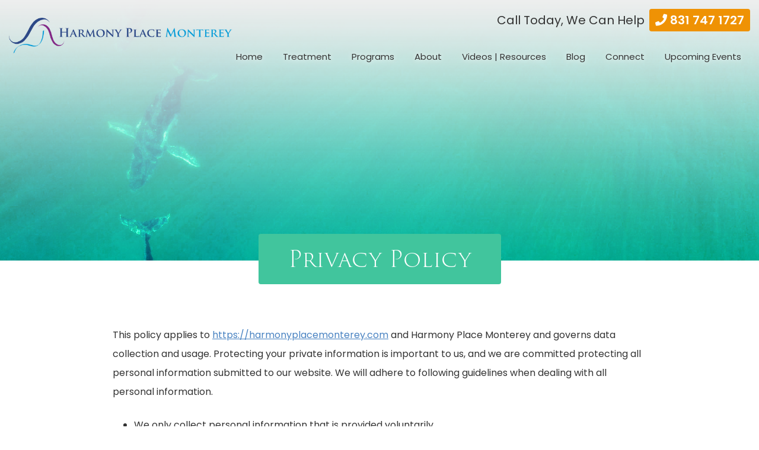

--- FILE ---
content_type: text/html; charset=UTF-8
request_url: https://harmonyplacemonterey.com/privacy-policy/
body_size: 21208
content:
<!DOCTYPE html>
<!--[if IE 7]>
<html class="ie ie7" lang="en-US" prefix="og: https://ogp.me/ns#">
<![endif]-->
<!--[if IE 8]>
<html class="ie ie8" lang="en-US" prefix="og: https://ogp.me/ns#">
<![endif]-->
<!--[if !(IE 7) | !(IE 8)  ]><!-->
<html lang="en-US" prefix="og: https://ogp.me/ns#">
<!--<![endif]-->
<head>
<meta charset="UTF-8" />
<meta name="viewport" content="width=device-width" />
<title>Privacy Policy - Harmony Place Monterey</title>
<link data-rocket-prefetch href="https://storage.googleapis.com" rel="dns-prefetch">
<link data-rocket-prefetch href="https://ajax.googleapis.com" rel="dns-prefetch">
<link data-rocket-prefetch href="https://499912.tctm.co" rel="dns-prefetch">
<link data-rocket-prefetch href="https://www.google-analytics.com" rel="dns-prefetch">
<link data-rocket-prefetch href="https://www.googletagmanager.com" rel="dns-prefetch">
<link data-rocket-prefetch href="https://use.typekit.net" rel="dns-prefetch">
<link data-rocket-prefetch href="https://use.fontawesome.com" rel="dns-prefetch"><link rel="preload" data-rocket-preload as="image" href="https://harmonyplacemonterey.com/wp-content/uploads/2019/03/bgfade.png" fetchpriority="high">
<link rel="profile" href="http://gmpg.org/xfn/11" />
<meta name="google-site-verification" content="y2keKcp4-OsUfXHtXkSymqVdehe_kHfFa8V0VsJeuD0" />




<!--[if lt IE 9]>
<script src="https://harmonyplacemonterey.com/wp-content/themes/hpmonterey2019/js/html5.js" type="text/javascript"></script>
<![endif]-->

<!-- Search Engine Optimization by Rank Math PRO - https://rankmath.com/ -->
<meta name="description" content="This policy applies to https://harmonyplacemonterey.com and Harmony Place Monterey and governs data collection and usage. Protecting your private information"/>
<meta name="robots" content="follow, index, max-snippet:-1, max-video-preview:-1, max-image-preview:large"/>
<link rel="canonical" href="https://harmonyplacemonterey.com/privacy-policy/" />
<meta property="og:locale" content="en_US" />
<meta property="og:type" content="article" />
<meta property="og:title" content="Privacy Policy - Harmony Place Monterey" />
<meta property="og:description" content="This policy applies to https://harmonyplacemonterey.com and Harmony Place Monterey and governs data collection and usage. Protecting your private information" />
<meta property="og:url" content="https://harmonyplacemonterey.com/privacy-policy/" />
<meta property="og:site_name" content="Harmony Place Monterey" />
<meta property="og:updated_time" content="2019-04-17T16:12:35+00:00" />
<meta property="article:published_time" content="2019-04-17T16:11:08+00:00" />
<meta property="article:modified_time" content="2019-04-17T16:12:35+00:00" />
<meta name="twitter:card" content="summary_large_image" />
<meta name="twitter:title" content="Privacy Policy - Harmony Place Monterey" />
<meta name="twitter:description" content="This policy applies to https://harmonyplacemonterey.com and Harmony Place Monterey and governs data collection and usage. Protecting your private information" />
<meta name="twitter:label1" content="Time to read" />
<meta name="twitter:data1" content="1 minute" />
<script type="application/ld+json" class="rank-math-schema-pro">{"@context":"https://schema.org","@graph":[{"@type":"Place","@id":"https://harmonyplacemonterey.com/#place","address":{"@type":"PostalAddress","streetAddress":"574 Cortes St,","addressLocality":"Monterey,","addressRegion":"CA","postalCode":"93940"}},{"@type":["MedicalBusiness","Organization"],"@id":"https://harmonyplacemonterey.com/#organization","name":"Harmony Place Monterey","url":"https://harmonyplacemonterey.com","address":{"@type":"PostalAddress","streetAddress":"574 Cortes St,","addressLocality":"Monterey,","addressRegion":"CA","postalCode":"93940"},"logo":{"@type":"ImageObject","@id":"https://harmonyplacemonterey.com/#logo","url":"https://harmonyplacemonterey.com/wp-content/uploads/2017/12/fav-icon.png","contentUrl":"https://harmonyplacemonterey.com/wp-content/uploads/2017/12/fav-icon.png","caption":"Harmony Place Monterey","inLanguage":"en-US","width":"75","height":"75"},"openingHours":["Monday,Tuesday,Wednesday,Thursday,Friday 05:00-17:00","Saturday,Sunday 00:00-00:00"],"location":{"@id":"https://harmonyplacemonterey.com/#place"},"image":{"@id":"https://harmonyplacemonterey.com/#logo"},"telephone":"+1-831-747-1727"},{"@type":"WebSite","@id":"https://harmonyplacemonterey.com/#website","url":"https://harmonyplacemonterey.com","name":"Harmony Place Monterey","publisher":{"@id":"https://harmonyplacemonterey.com/#organization"},"inLanguage":"en-US"},{"@type":"WebPage","@id":"https://harmonyplacemonterey.com/privacy-policy/#webpage","url":"https://harmonyplacemonterey.com/privacy-policy/","name":"Privacy Policy - Harmony Place Monterey","datePublished":"2019-04-17T16:11:08+00:00","dateModified":"2019-04-17T16:12:35+00:00","isPartOf":{"@id":"https://harmonyplacemonterey.com/#website"},"inLanguage":"en-US"},{"@type":"Person","@id":"https://harmonyplacemonterey.com/author/magna/","name":"magna","url":"https://harmonyplacemonterey.com/author/magna/","image":{"@type":"ImageObject","@id":"https://secure.gravatar.com/avatar/445d289d026391e836a5e3ed35ddb92f9fe196acabc5d1281c568efc7046bd64?s=96&amp;d=mm&amp;r=g","url":"https://secure.gravatar.com/avatar/445d289d026391e836a5e3ed35ddb92f9fe196acabc5d1281c568efc7046bd64?s=96&amp;d=mm&amp;r=g","caption":"magna","inLanguage":"en-US"},"worksFor":{"@id":"https://harmonyplacemonterey.com/#organization"}},{"@type":"Article","headline":"Privacy Policy - Harmony Place Monterey","datePublished":"2019-04-17T16:11:08+00:00","dateModified":"2019-04-17T16:12:35+00:00","author":{"@id":"https://harmonyplacemonterey.com/author/magna/","name":"magna"},"publisher":{"@id":"https://harmonyplacemonterey.com/#organization"},"description":"This policy applies to https://harmonyplacemonterey.com and Harmony Place Monterey and governs data collection and usage. Protecting your private information","name":"Privacy Policy - Harmony Place Monterey","@id":"https://harmonyplacemonterey.com/privacy-policy/#richSnippet","isPartOf":{"@id":"https://harmonyplacemonterey.com/privacy-policy/#webpage"},"inLanguage":"en-US","mainEntityOfPage":{"@id":"https://harmonyplacemonterey.com/privacy-policy/#webpage"}}]}</script>
<!-- /Rank Math WordPress SEO plugin -->

<link rel="alternate" type="application/rss+xml" title="Harmony Place Monterey &raquo; Feed" href="https://harmonyplacemonterey.com/feed/" />
<link rel="alternate" type="application/rss+xml" title="Harmony Place Monterey &raquo; Comments Feed" href="https://harmonyplacemonterey.com/comments/feed/" />
<link rel="alternate" title="oEmbed (JSON)" type="application/json+oembed" href="https://harmonyplacemonterey.com/wp-json/oembed/1.0/embed?url=https%3A%2F%2Fharmonyplacemonterey.com%2Fprivacy-policy%2F" />
<link rel="alternate" title="oEmbed (XML)" type="text/xml+oembed" href="https://harmonyplacemonterey.com/wp-json/oembed/1.0/embed?url=https%3A%2F%2Fharmonyplacemonterey.com%2Fprivacy-policy%2F&#038;format=xml" />
		<!-- This site uses the Google Analytics by MonsterInsights plugin v9.11.1 - Using Analytics tracking - https://www.monsterinsights.com/ -->
							<script src="//www.googletagmanager.com/gtag/js?id=G-RC0B6BN1K5"  data-cfasync="false" data-wpfc-render="false" type="text/javascript" async></script>
			<script data-cfasync="false" data-wpfc-render="false" type="text/javascript">
				var mi_version = '9.11.1';
				var mi_track_user = true;
				var mi_no_track_reason = '';
								var MonsterInsightsDefaultLocations = {"page_location":"https:\/\/harmonyplacemonterey.com\/privacy-policy\/"};
								MonsterInsightsDefaultLocations.page_location = window.location.href;
								if ( typeof MonsterInsightsPrivacyGuardFilter === 'function' ) {
					var MonsterInsightsLocations = (typeof MonsterInsightsExcludeQuery === 'object') ? MonsterInsightsPrivacyGuardFilter( MonsterInsightsExcludeQuery ) : MonsterInsightsPrivacyGuardFilter( MonsterInsightsDefaultLocations );
				} else {
					var MonsterInsightsLocations = (typeof MonsterInsightsExcludeQuery === 'object') ? MonsterInsightsExcludeQuery : MonsterInsightsDefaultLocations;
				}

								var disableStrs = [
										'ga-disable-G-RC0B6BN1K5',
									];

				/* Function to detect opted out users */
				function __gtagTrackerIsOptedOut() {
					for (var index = 0; index < disableStrs.length; index++) {
						if (document.cookie.indexOf(disableStrs[index] + '=true') > -1) {
							return true;
						}
					}

					return false;
				}

				/* Disable tracking if the opt-out cookie exists. */
				if (__gtagTrackerIsOptedOut()) {
					for (var index = 0; index < disableStrs.length; index++) {
						window[disableStrs[index]] = true;
					}
				}

				/* Opt-out function */
				function __gtagTrackerOptout() {
					for (var index = 0; index < disableStrs.length; index++) {
						document.cookie = disableStrs[index] + '=true; expires=Thu, 31 Dec 2099 23:59:59 UTC; path=/';
						window[disableStrs[index]] = true;
					}
				}

				if ('undefined' === typeof gaOptout) {
					function gaOptout() {
						__gtagTrackerOptout();
					}
				}
								window.dataLayer = window.dataLayer || [];

				window.MonsterInsightsDualTracker = {
					helpers: {},
					trackers: {},
				};
				if (mi_track_user) {
					function __gtagDataLayer() {
						dataLayer.push(arguments);
					}

					function __gtagTracker(type, name, parameters) {
						if (!parameters) {
							parameters = {};
						}

						if (parameters.send_to) {
							__gtagDataLayer.apply(null, arguments);
							return;
						}

						if (type === 'event') {
														parameters.send_to = monsterinsights_frontend.v4_id;
							var hookName = name;
							if (typeof parameters['event_category'] !== 'undefined') {
								hookName = parameters['event_category'] + ':' + name;
							}

							if (typeof MonsterInsightsDualTracker.trackers[hookName] !== 'undefined') {
								MonsterInsightsDualTracker.trackers[hookName](parameters);
							} else {
								__gtagDataLayer('event', name, parameters);
							}
							
						} else {
							__gtagDataLayer.apply(null, arguments);
						}
					}

					__gtagTracker('js', new Date());
					__gtagTracker('set', {
						'developer_id.dZGIzZG': true,
											});
					if ( MonsterInsightsLocations.page_location ) {
						__gtagTracker('set', MonsterInsightsLocations);
					}
										__gtagTracker('config', 'G-RC0B6BN1K5', {"forceSSL":"true","link_attribution":"true"} );
										window.gtag = __gtagTracker;										(function () {
						/* https://developers.google.com/analytics/devguides/collection/analyticsjs/ */
						/* ga and __gaTracker compatibility shim. */
						var noopfn = function () {
							return null;
						};
						var newtracker = function () {
							return new Tracker();
						};
						var Tracker = function () {
							return null;
						};
						var p = Tracker.prototype;
						p.get = noopfn;
						p.set = noopfn;
						p.send = function () {
							var args = Array.prototype.slice.call(arguments);
							args.unshift('send');
							__gaTracker.apply(null, args);
						};
						var __gaTracker = function () {
							var len = arguments.length;
							if (len === 0) {
								return;
							}
							var f = arguments[len - 1];
							if (typeof f !== 'object' || f === null || typeof f.hitCallback !== 'function') {
								if ('send' === arguments[0]) {
									var hitConverted, hitObject = false, action;
									if ('event' === arguments[1]) {
										if ('undefined' !== typeof arguments[3]) {
											hitObject = {
												'eventAction': arguments[3],
												'eventCategory': arguments[2],
												'eventLabel': arguments[4],
												'value': arguments[5] ? arguments[5] : 1,
											}
										}
									}
									if ('pageview' === arguments[1]) {
										if ('undefined' !== typeof arguments[2]) {
											hitObject = {
												'eventAction': 'page_view',
												'page_path': arguments[2],
											}
										}
									}
									if (typeof arguments[2] === 'object') {
										hitObject = arguments[2];
									}
									if (typeof arguments[5] === 'object') {
										Object.assign(hitObject, arguments[5]);
									}
									if ('undefined' !== typeof arguments[1].hitType) {
										hitObject = arguments[1];
										if ('pageview' === hitObject.hitType) {
											hitObject.eventAction = 'page_view';
										}
									}
									if (hitObject) {
										action = 'timing' === arguments[1].hitType ? 'timing_complete' : hitObject.eventAction;
										hitConverted = mapArgs(hitObject);
										__gtagTracker('event', action, hitConverted);
									}
								}
								return;
							}

							function mapArgs(args) {
								var arg, hit = {};
								var gaMap = {
									'eventCategory': 'event_category',
									'eventAction': 'event_action',
									'eventLabel': 'event_label',
									'eventValue': 'event_value',
									'nonInteraction': 'non_interaction',
									'timingCategory': 'event_category',
									'timingVar': 'name',
									'timingValue': 'value',
									'timingLabel': 'event_label',
									'page': 'page_path',
									'location': 'page_location',
									'title': 'page_title',
									'referrer' : 'page_referrer',
								};
								for (arg in args) {
																		if (!(!args.hasOwnProperty(arg) || !gaMap.hasOwnProperty(arg))) {
										hit[gaMap[arg]] = args[arg];
									} else {
										hit[arg] = args[arg];
									}
								}
								return hit;
							}

							try {
								f.hitCallback();
							} catch (ex) {
							}
						};
						__gaTracker.create = newtracker;
						__gaTracker.getByName = newtracker;
						__gaTracker.getAll = function () {
							return [];
						};
						__gaTracker.remove = noopfn;
						__gaTracker.loaded = true;
						window['__gaTracker'] = __gaTracker;
					})();
									} else {
										console.log("");
					(function () {
						function __gtagTracker() {
							return null;
						}

						window['__gtagTracker'] = __gtagTracker;
						window['gtag'] = __gtagTracker;
					})();
									}
			</script>
							<!-- / Google Analytics by MonsterInsights -->
		<style id='wp-img-auto-sizes-contain-inline-css' type='text/css'>
img:is([sizes=auto i],[sizes^="auto," i]){contain-intrinsic-size:3000px 1500px}
/*# sourceURL=wp-img-auto-sizes-contain-inline-css */
</style>
<link rel='stylesheet' id='jquery.prettyphoto-css' href='https://harmonyplacemonterey.com/wp-content/plugins/wp-video-lightbox/css/prettyPhoto.css?ver=6.9' type='text/css' media='all' />
<link rel='stylesheet' id='video-lightbox-css' href='https://harmonyplacemonterey.com/wp-content/plugins/wp-video-lightbox/wp-video-lightbox.css?ver=6.9' type='text/css' media='all' />
<style id='wp-emoji-styles-inline-css' type='text/css'>

	img.wp-smiley, img.emoji {
		display: inline !important;
		border: none !important;
		box-shadow: none !important;
		height: 1em !important;
		width: 1em !important;
		margin: 0 0.07em !important;
		vertical-align: -0.1em !important;
		background: none !important;
		padding: 0 !important;
	}
/*# sourceURL=wp-emoji-styles-inline-css */
</style>
<style id='wp-block-library-inline-css' type='text/css'>
:root{--wp-block-synced-color:#7a00df;--wp-block-synced-color--rgb:122,0,223;--wp-bound-block-color:var(--wp-block-synced-color);--wp-editor-canvas-background:#ddd;--wp-admin-theme-color:#007cba;--wp-admin-theme-color--rgb:0,124,186;--wp-admin-theme-color-darker-10:#006ba1;--wp-admin-theme-color-darker-10--rgb:0,107,160.5;--wp-admin-theme-color-darker-20:#005a87;--wp-admin-theme-color-darker-20--rgb:0,90,135;--wp-admin-border-width-focus:2px}@media (min-resolution:192dpi){:root{--wp-admin-border-width-focus:1.5px}}.wp-element-button{cursor:pointer}:root .has-very-light-gray-background-color{background-color:#eee}:root .has-very-dark-gray-background-color{background-color:#313131}:root .has-very-light-gray-color{color:#eee}:root .has-very-dark-gray-color{color:#313131}:root .has-vivid-green-cyan-to-vivid-cyan-blue-gradient-background{background:linear-gradient(135deg,#00d084,#0693e3)}:root .has-purple-crush-gradient-background{background:linear-gradient(135deg,#34e2e4,#4721fb 50%,#ab1dfe)}:root .has-hazy-dawn-gradient-background{background:linear-gradient(135deg,#faaca8,#dad0ec)}:root .has-subdued-olive-gradient-background{background:linear-gradient(135deg,#fafae1,#67a671)}:root .has-atomic-cream-gradient-background{background:linear-gradient(135deg,#fdd79a,#004a59)}:root .has-nightshade-gradient-background{background:linear-gradient(135deg,#330968,#31cdcf)}:root .has-midnight-gradient-background{background:linear-gradient(135deg,#020381,#2874fc)}:root{--wp--preset--font-size--normal:16px;--wp--preset--font-size--huge:42px}.has-regular-font-size{font-size:1em}.has-larger-font-size{font-size:2.625em}.has-normal-font-size{font-size:var(--wp--preset--font-size--normal)}.has-huge-font-size{font-size:var(--wp--preset--font-size--huge)}.has-text-align-center{text-align:center}.has-text-align-left{text-align:left}.has-text-align-right{text-align:right}.has-fit-text{white-space:nowrap!important}#end-resizable-editor-section{display:none}.aligncenter{clear:both}.items-justified-left{justify-content:flex-start}.items-justified-center{justify-content:center}.items-justified-right{justify-content:flex-end}.items-justified-space-between{justify-content:space-between}.screen-reader-text{border:0;clip-path:inset(50%);height:1px;margin:-1px;overflow:hidden;padding:0;position:absolute;width:1px;word-wrap:normal!important}.screen-reader-text:focus{background-color:#ddd;clip-path:none;color:#444;display:block;font-size:1em;height:auto;left:5px;line-height:normal;padding:15px 23px 14px;text-decoration:none;top:5px;width:auto;z-index:100000}html :where(.has-border-color){border-style:solid}html :where([style*=border-top-color]){border-top-style:solid}html :where([style*=border-right-color]){border-right-style:solid}html :where([style*=border-bottom-color]){border-bottom-style:solid}html :where([style*=border-left-color]){border-left-style:solid}html :where([style*=border-width]){border-style:solid}html :where([style*=border-top-width]){border-top-style:solid}html :where([style*=border-right-width]){border-right-style:solid}html :where([style*=border-bottom-width]){border-bottom-style:solid}html :where([style*=border-left-width]){border-left-style:solid}html :where(img[class*=wp-image-]){height:auto;max-width:100%}:where(figure){margin:0 0 1em}html :where(.is-position-sticky){--wp-admin--admin-bar--position-offset:var(--wp-admin--admin-bar--height,0px)}@media screen and (max-width:600px){html :where(.is-position-sticky){--wp-admin--admin-bar--position-offset:0px}}

/*# sourceURL=wp-block-library-inline-css */
</style><style id='global-styles-inline-css' type='text/css'>
:root{--wp--preset--aspect-ratio--square: 1;--wp--preset--aspect-ratio--4-3: 4/3;--wp--preset--aspect-ratio--3-4: 3/4;--wp--preset--aspect-ratio--3-2: 3/2;--wp--preset--aspect-ratio--2-3: 2/3;--wp--preset--aspect-ratio--16-9: 16/9;--wp--preset--aspect-ratio--9-16: 9/16;--wp--preset--color--black: #000000;--wp--preset--color--cyan-bluish-gray: #abb8c3;--wp--preset--color--white: #ffffff;--wp--preset--color--pale-pink: #f78da7;--wp--preset--color--vivid-red: #cf2e2e;--wp--preset--color--luminous-vivid-orange: #ff6900;--wp--preset--color--luminous-vivid-amber: #fcb900;--wp--preset--color--light-green-cyan: #7bdcb5;--wp--preset--color--vivid-green-cyan: #00d084;--wp--preset--color--pale-cyan-blue: #8ed1fc;--wp--preset--color--vivid-cyan-blue: #0693e3;--wp--preset--color--vivid-purple: #9b51e0;--wp--preset--gradient--vivid-cyan-blue-to-vivid-purple: linear-gradient(135deg,rgb(6,147,227) 0%,rgb(155,81,224) 100%);--wp--preset--gradient--light-green-cyan-to-vivid-green-cyan: linear-gradient(135deg,rgb(122,220,180) 0%,rgb(0,208,130) 100%);--wp--preset--gradient--luminous-vivid-amber-to-luminous-vivid-orange: linear-gradient(135deg,rgb(252,185,0) 0%,rgb(255,105,0) 100%);--wp--preset--gradient--luminous-vivid-orange-to-vivid-red: linear-gradient(135deg,rgb(255,105,0) 0%,rgb(207,46,46) 100%);--wp--preset--gradient--very-light-gray-to-cyan-bluish-gray: linear-gradient(135deg,rgb(238,238,238) 0%,rgb(169,184,195) 100%);--wp--preset--gradient--cool-to-warm-spectrum: linear-gradient(135deg,rgb(74,234,220) 0%,rgb(151,120,209) 20%,rgb(207,42,186) 40%,rgb(238,44,130) 60%,rgb(251,105,98) 80%,rgb(254,248,76) 100%);--wp--preset--gradient--blush-light-purple: linear-gradient(135deg,rgb(255,206,236) 0%,rgb(152,150,240) 100%);--wp--preset--gradient--blush-bordeaux: linear-gradient(135deg,rgb(254,205,165) 0%,rgb(254,45,45) 50%,rgb(107,0,62) 100%);--wp--preset--gradient--luminous-dusk: linear-gradient(135deg,rgb(255,203,112) 0%,rgb(199,81,192) 50%,rgb(65,88,208) 100%);--wp--preset--gradient--pale-ocean: linear-gradient(135deg,rgb(255,245,203) 0%,rgb(182,227,212) 50%,rgb(51,167,181) 100%);--wp--preset--gradient--electric-grass: linear-gradient(135deg,rgb(202,248,128) 0%,rgb(113,206,126) 100%);--wp--preset--gradient--midnight: linear-gradient(135deg,rgb(2,3,129) 0%,rgb(40,116,252) 100%);--wp--preset--font-size--small: 13px;--wp--preset--font-size--medium: 20px;--wp--preset--font-size--large: 36px;--wp--preset--font-size--x-large: 42px;--wp--preset--spacing--20: 0.44rem;--wp--preset--spacing--30: 0.67rem;--wp--preset--spacing--40: 1rem;--wp--preset--spacing--50: 1.5rem;--wp--preset--spacing--60: 2.25rem;--wp--preset--spacing--70: 3.38rem;--wp--preset--spacing--80: 5.06rem;--wp--preset--shadow--natural: 6px 6px 9px rgba(0, 0, 0, 0.2);--wp--preset--shadow--deep: 12px 12px 50px rgba(0, 0, 0, 0.4);--wp--preset--shadow--sharp: 6px 6px 0px rgba(0, 0, 0, 0.2);--wp--preset--shadow--outlined: 6px 6px 0px -3px rgb(255, 255, 255), 6px 6px rgb(0, 0, 0);--wp--preset--shadow--crisp: 6px 6px 0px rgb(0, 0, 0);}:where(.is-layout-flex){gap: 0.5em;}:where(.is-layout-grid){gap: 0.5em;}body .is-layout-flex{display: flex;}.is-layout-flex{flex-wrap: wrap;align-items: center;}.is-layout-flex > :is(*, div){margin: 0;}body .is-layout-grid{display: grid;}.is-layout-grid > :is(*, div){margin: 0;}:where(.wp-block-columns.is-layout-flex){gap: 2em;}:where(.wp-block-columns.is-layout-grid){gap: 2em;}:where(.wp-block-post-template.is-layout-flex){gap: 1.25em;}:where(.wp-block-post-template.is-layout-grid){gap: 1.25em;}.has-black-color{color: var(--wp--preset--color--black) !important;}.has-cyan-bluish-gray-color{color: var(--wp--preset--color--cyan-bluish-gray) !important;}.has-white-color{color: var(--wp--preset--color--white) !important;}.has-pale-pink-color{color: var(--wp--preset--color--pale-pink) !important;}.has-vivid-red-color{color: var(--wp--preset--color--vivid-red) !important;}.has-luminous-vivid-orange-color{color: var(--wp--preset--color--luminous-vivid-orange) !important;}.has-luminous-vivid-amber-color{color: var(--wp--preset--color--luminous-vivid-amber) !important;}.has-light-green-cyan-color{color: var(--wp--preset--color--light-green-cyan) !important;}.has-vivid-green-cyan-color{color: var(--wp--preset--color--vivid-green-cyan) !important;}.has-pale-cyan-blue-color{color: var(--wp--preset--color--pale-cyan-blue) !important;}.has-vivid-cyan-blue-color{color: var(--wp--preset--color--vivid-cyan-blue) !important;}.has-vivid-purple-color{color: var(--wp--preset--color--vivid-purple) !important;}.has-black-background-color{background-color: var(--wp--preset--color--black) !important;}.has-cyan-bluish-gray-background-color{background-color: var(--wp--preset--color--cyan-bluish-gray) !important;}.has-white-background-color{background-color: var(--wp--preset--color--white) !important;}.has-pale-pink-background-color{background-color: var(--wp--preset--color--pale-pink) !important;}.has-vivid-red-background-color{background-color: var(--wp--preset--color--vivid-red) !important;}.has-luminous-vivid-orange-background-color{background-color: var(--wp--preset--color--luminous-vivid-orange) !important;}.has-luminous-vivid-amber-background-color{background-color: var(--wp--preset--color--luminous-vivid-amber) !important;}.has-light-green-cyan-background-color{background-color: var(--wp--preset--color--light-green-cyan) !important;}.has-vivid-green-cyan-background-color{background-color: var(--wp--preset--color--vivid-green-cyan) !important;}.has-pale-cyan-blue-background-color{background-color: var(--wp--preset--color--pale-cyan-blue) !important;}.has-vivid-cyan-blue-background-color{background-color: var(--wp--preset--color--vivid-cyan-blue) !important;}.has-vivid-purple-background-color{background-color: var(--wp--preset--color--vivid-purple) !important;}.has-black-border-color{border-color: var(--wp--preset--color--black) !important;}.has-cyan-bluish-gray-border-color{border-color: var(--wp--preset--color--cyan-bluish-gray) !important;}.has-white-border-color{border-color: var(--wp--preset--color--white) !important;}.has-pale-pink-border-color{border-color: var(--wp--preset--color--pale-pink) !important;}.has-vivid-red-border-color{border-color: var(--wp--preset--color--vivid-red) !important;}.has-luminous-vivid-orange-border-color{border-color: var(--wp--preset--color--luminous-vivid-orange) !important;}.has-luminous-vivid-amber-border-color{border-color: var(--wp--preset--color--luminous-vivid-amber) !important;}.has-light-green-cyan-border-color{border-color: var(--wp--preset--color--light-green-cyan) !important;}.has-vivid-green-cyan-border-color{border-color: var(--wp--preset--color--vivid-green-cyan) !important;}.has-pale-cyan-blue-border-color{border-color: var(--wp--preset--color--pale-cyan-blue) !important;}.has-vivid-cyan-blue-border-color{border-color: var(--wp--preset--color--vivid-cyan-blue) !important;}.has-vivid-purple-border-color{border-color: var(--wp--preset--color--vivid-purple) !important;}.has-vivid-cyan-blue-to-vivid-purple-gradient-background{background: var(--wp--preset--gradient--vivid-cyan-blue-to-vivid-purple) !important;}.has-light-green-cyan-to-vivid-green-cyan-gradient-background{background: var(--wp--preset--gradient--light-green-cyan-to-vivid-green-cyan) !important;}.has-luminous-vivid-amber-to-luminous-vivid-orange-gradient-background{background: var(--wp--preset--gradient--luminous-vivid-amber-to-luminous-vivid-orange) !important;}.has-luminous-vivid-orange-to-vivid-red-gradient-background{background: var(--wp--preset--gradient--luminous-vivid-orange-to-vivid-red) !important;}.has-very-light-gray-to-cyan-bluish-gray-gradient-background{background: var(--wp--preset--gradient--very-light-gray-to-cyan-bluish-gray) !important;}.has-cool-to-warm-spectrum-gradient-background{background: var(--wp--preset--gradient--cool-to-warm-spectrum) !important;}.has-blush-light-purple-gradient-background{background: var(--wp--preset--gradient--blush-light-purple) !important;}.has-blush-bordeaux-gradient-background{background: var(--wp--preset--gradient--blush-bordeaux) !important;}.has-luminous-dusk-gradient-background{background: var(--wp--preset--gradient--luminous-dusk) !important;}.has-pale-ocean-gradient-background{background: var(--wp--preset--gradient--pale-ocean) !important;}.has-electric-grass-gradient-background{background: var(--wp--preset--gradient--electric-grass) !important;}.has-midnight-gradient-background{background: var(--wp--preset--gradient--midnight) !important;}.has-small-font-size{font-size: var(--wp--preset--font-size--small) !important;}.has-medium-font-size{font-size: var(--wp--preset--font-size--medium) !important;}.has-large-font-size{font-size: var(--wp--preset--font-size--large) !important;}.has-x-large-font-size{font-size: var(--wp--preset--font-size--x-large) !important;}
/*# sourceURL=global-styles-inline-css */
</style>

<style id='classic-theme-styles-inline-css' type='text/css'>
/*! This file is auto-generated */
.wp-block-button__link{color:#fff;background-color:#32373c;border-radius:9999px;box-shadow:none;text-decoration:none;padding:calc(.667em + 2px) calc(1.333em + 2px);font-size:1.125em}.wp-block-file__button{background:#32373c;color:#fff;text-decoration:none}
/*# sourceURL=/wp-includes/css/classic-themes.min.css */
</style>
<link rel='stylesheet' id='cpsh-shortcodes-css' href='https://harmonyplacemonterey.com/wp-content/plugins/column-shortcodes//assets/css/shortcodes.css?ver=1.0.1' type='text/css' media='all' />
<link rel='stylesheet' id='ctct_form_styles-css' href='https://harmonyplacemonterey.com/wp-content/plugins/constant-contact-forms/assets/css/style.css?ver=2.16.0' type='text/css' media='all' />
<link rel='stylesheet' id='novashare-css-css' href='https://harmonyplacemonterey.com/wp-content/plugins/novashare/css/style.min.css?ver=1.6.5' type='text/css' media='all' />
<link rel='stylesheet' id='bp-style-css' href='https://harmonyplacemonterey.com/wp-content/themes/hpmonterey2019/style.css?ver=13' type='text/css' media='all' />
<link rel='stylesheet' id='the-grid-css' href='https://harmonyplacemonterey.com/wp-content/plugins/the-grid/frontend/assets/css/the-grid.min.css?ver=2.8.1' type='text/css' media='all' />
<style id='the-grid-inline-css' type='text/css'>
.tolb-holder{background:1}.tolb-holder .tolb-close,.tolb-holder .tolb-title,.tolb-holder .tolb-counter,.tolb-holder .tolb-next i,.tolb-holder .tolb-prev i{color:1}.tolb-holder .tolb-load{border-color:rgba(1,0,0,0.2);border-left:3px solid 1}
.to-heart-icon,.to-heart-icon svg,.to-post-like,.to-post-like .to-like-count{position:relative;display:inline-block}.to-post-like{width:auto;cursor:pointer;font-weight:400}.to-heart-icon{float:left;margin:0 4px 0 0}.to-heart-icon svg{overflow:visible;width:15px;height:14px}.to-heart-icon g{-webkit-transform:scale(1);transform:scale(1)}.to-heart-icon path{-webkit-transform:scale(1);transform:scale(1);transition:fill .4s ease,stroke .4s ease}.no-liked .to-heart-icon path{fill:#999;stroke:#999}.empty-heart .to-heart-icon path{fill:transparent!important;stroke:#999}.liked .to-heart-icon path,.to-heart-icon svg:hover path{fill:#ff6863!important;stroke:#ff6863!important}@keyframes heartBeat{0%{transform:scale(1)}20%{transform:scale(.8)}30%{transform:scale(.95)}45%{transform:scale(.75)}50%{transform:scale(.85)}100%{transform:scale(.9)}}@-webkit-keyframes heartBeat{0%,100%,50%{-webkit-transform:scale(1)}20%{-webkit-transform:scale(.8)}30%{-webkit-transform:scale(.95)}45%{-webkit-transform:scale(.75)}}.heart-pulse g{-webkit-animation-name:heartBeat;animation-name:heartBeat;-webkit-animation-duration:1s;animation-duration:1s;-webkit-animation-iteration-count:infinite;animation-iteration-count:infinite;-webkit-transform-origin:50% 50%;transform-origin:50% 50%}.to-post-like a{color:inherit!important;fill:inherit!important;stroke:inherit!important}
/*# sourceURL=the-grid-inline-css */
</style>
<script type="text/javascript" src="https://harmonyplacemonterey.com/wp-includes/js/jquery/jquery.min.js?ver=3.7.1" id="jquery-core-js"></script>
<script type="text/javascript" src="https://harmonyplacemonterey.com/wp-includes/js/jquery/jquery-migrate.min.js?ver=3.4.1" id="jquery-migrate-js"></script>
<script type="text/javascript" src="https://harmonyplacemonterey.com/wp-content/plugins/wp-video-lightbox/js/jquery.prettyPhoto.js?ver=3.1.6" id="jquery.prettyphoto-js"></script>
<script type="text/javascript" id="video-lightbox-js-extra">
/* <![CDATA[ */
var vlpp_vars = {"prettyPhoto_rel":"wp-video-lightbox","animation_speed":"fast","slideshow":"5000","autoplay_slideshow":"false","opacity":"0.80","show_title":"true","allow_resize":"true","allow_expand":"true","default_width":"640","default_height":"480","counter_separator_label":"/","theme":"pp_default","horizontal_padding":"20","hideflash":"false","wmode":"opaque","autoplay":"false","modal":"false","deeplinking":"false","overlay_gallery":"true","overlay_gallery_max":"30","keyboard_shortcuts":"true","ie6_fallback":"true"};
//# sourceURL=video-lightbox-js-extra
/* ]]> */
</script>
<script type="text/javascript" src="https://harmonyplacemonterey.com/wp-content/plugins/wp-video-lightbox/js/video-lightbox.js?ver=3.1.6" id="video-lightbox-js"></script>
<script type="text/javascript" src="https://harmonyplacemonterey.com/wp-content/plugins/google-analytics-for-wordpress/assets/js/frontend-gtag.min.js?ver=9.11.1" id="monsterinsights-frontend-script-js" async="async" data-wp-strategy="async"></script>
<script data-cfasync="false" data-wpfc-render="false" type="text/javascript" id='monsterinsights-frontend-script-js-extra'>/* <![CDATA[ */
var monsterinsights_frontend = {"js_events_tracking":"true","download_extensions":"doc,pdf,ppt,zip,xls,docx,pptx,xlsx","inbound_paths":"[{\"path\":\"\\\/go\\\/\",\"label\":\"affiliate\"},{\"path\":\"\\\/recommend\\\/\",\"label\":\"affiliate\"}]","home_url":"https:\/\/harmonyplacemonterey.com","hash_tracking":"false","v4_id":"G-RC0B6BN1K5"};/* ]]> */
</script>
<script type="text/javascript" src="https://harmonyplacemonterey.com/wp-content/plugins/responsive-menu-pro/public/js/noscroll.js" id="responsive-menu-pro-noscroll-js"></script>
<script></script><link rel="https://api.w.org/" href="https://harmonyplacemonterey.com/wp-json/" /><link rel="alternate" title="JSON" type="application/json" href="https://harmonyplacemonterey.com/wp-json/wp/v2/pages/3333" /><link rel="EditURI" type="application/rsd+xml" title="RSD" href="https://harmonyplacemonterey.com/xmlrpc.php?rsd" />
<link rel='shortlink' href='https://harmonyplacemonterey.com/?p=3333' />
<!-- CTM DEBUG: printTrackingScript ENTER -->
<!-- CTM Tracking Script Injection -->
<script data-cfasync="false" async src="//499912.tctm.co/t.js"></script>
<!-- End CTM Tracking Script -->

		<!-- GA Google Analytics @ https://m0n.co/ga -->
		<script>
			(function(i,s,o,g,r,a,m){i['GoogleAnalyticsObject']=r;i[r]=i[r]||function(){
			(i[r].q=i[r].q||[]).push(arguments)},i[r].l=1*new Date();a=s.createElement(o),
			m=s.getElementsByTagName(o)[0];a.async=1;a.src=g;m.parentNode.insertBefore(a,m)
			})(window,document,'script','https://www.google-analytics.com/analytics.js','ga');
			ga('create', 'UA-131815533-1', 'auto');
			ga('send', 'pageview');
		</script>

	<script>
            WP_VIDEO_LIGHTBOX_VERSION="1.9.12";
            WP_VID_LIGHTBOX_URL="https://harmonyplacemonterey.com/wp-content/plugins/wp-video-lightbox";
                        function wpvl_paramReplace(name, string, value) {
                // Find the param with regex
                // Grab the first character in the returned string (should be ? or &)
                // Replace our href string with our new value, passing on the name and delimeter

                var re = new RegExp("[\?&]" + name + "=([^&#]*)");
                var matches = re.exec(string);
                var newString;

                if (matches === null) {
                    // if there are no params, append the parameter
                    newString = string + '?' + name + '=' + value;
                } else {
                    var delimeter = matches[0].charAt(0);
                    newString = string.replace(re, delimeter + name + "=" + value);
                }
                return newString;
            }
            </script><meta name="generator" content="Powered by WPBakery Page Builder - drag and drop page builder for WordPress."/>
<link rel="icon" href="https://harmonyplacemonterey.com/wp-content/uploads/2018/04/cropped-Favicon_HPM_600pxw-32x32.jpg" sizes="32x32" />
<link rel="icon" href="https://harmonyplacemonterey.com/wp-content/uploads/2018/04/cropped-Favicon_HPM_600pxw-192x192.jpg" sizes="192x192" />
<link rel="apple-touch-icon" href="https://harmonyplacemonterey.com/wp-content/uploads/2018/04/cropped-Favicon_HPM_600pxw-180x180.jpg" />
<meta name="msapplication-TileImage" content="https://harmonyplacemonterey.com/wp-content/uploads/2018/04/cropped-Favicon_HPM_600pxw-270x270.jpg" />
<style>button#responsive-menu-pro-button,
#responsive-menu-pro-container {
    display: none;
    -webkit-text-size-adjust: 100%;
}

#responsive-menu-pro-container {
    z-index: 99998;
}

@media screen and (max-width:960px) {

    #responsive-menu-pro-container {
        display: block;
        position: fixed;
        top: 0;
        bottom: 0;        padding-bottom: 5px;
        margin-bottom: -5px;
        outline: 1px solid transparent;
        overflow-y: auto;
        overflow-x: hidden;
    }

    #responsive-menu-pro-container .responsive-menu-pro-search-box {
        width: 100%;
        padding: 0 2%;
        border-radius: 2px;
        height: 50px;
        -webkit-appearance: none;
    }

    #responsive-menu-pro-container.push-left,
    #responsive-menu-pro-container.slide-left {
        transform: translateX(-100%);
        -ms-transform: translateX(-100%);
        -webkit-transform: translateX(-100%);
        -moz-transform: translateX(-100%);
    }

    .responsive-menu-pro-open #responsive-menu-pro-container.push-left,
    .responsive-menu-pro-open #responsive-menu-pro-container.slide-left {
        transform: translateX(0);
        -ms-transform: translateX(0);
        -webkit-transform: translateX(0);
        -moz-transform: translateX(0);
    }

    #responsive-menu-pro-container.push-top,
    #responsive-menu-pro-container.slide-top {
        transform: translateY(-100%);
        -ms-transform: translateY(-100%);
        -webkit-transform: translateY(-100%);
        -moz-transform: translateY(-100%);
    }

    .responsive-menu-pro-open #responsive-menu-pro-container.push-top,
    .responsive-menu-pro-open #responsive-menu-pro-container.slide-top {
        transform: translateY(0);
        -ms-transform: translateY(0);
        -webkit-transform: translateY(0);
        -moz-transform: translateY(0);
    }

    #responsive-menu-pro-container.push-right,
    #responsive-menu-pro-container.slide-right {
        transform: translateX(100%);
        -ms-transform: translateX(100%);
        -webkit-transform: translateX(100%);
        -moz-transform: translateX(100%);
    }

    .responsive-menu-pro-open #responsive-menu-pro-container.push-right,
    .responsive-menu-pro-open #responsive-menu-pro-container.slide-right {
        transform: translateX(0);
        -ms-transform: translateX(0);
        -webkit-transform: translateX(0);
        -moz-transform: translateX(0);
    }

    #responsive-menu-pro-container.push-bottom,
    #responsive-menu-pro-container.slide-bottom {
        transform: translateY(100%);
        -ms-transform: translateY(100%);
        -webkit-transform: translateY(100%);
        -moz-transform: translateY(100%);
    }

    .responsive-menu-pro-open #responsive-menu-pro-container.push-bottom,
    .responsive-menu-pro-open #responsive-menu-pro-container.slide-bottom {
        transform: translateY(0);
        -ms-transform: translateY(0);
        -webkit-transform: translateY(0);
        -moz-transform: translateY(0);
    }

    #responsive-menu-pro-container,
    #responsive-menu-pro-container:before,
    #responsive-menu-pro-container:after,
    #responsive-menu-pro-container *,
    #responsive-menu-pro-container *:before,
    #responsive-menu-pro-container *:after {
        box-sizing: border-box;
        margin: 0;
        padding: 0;
    }

    #responsive-menu-pro-container #responsive-menu-pro-search-box,
    #responsive-menu-pro-container #responsive-menu-pro-additional-content,
    #responsive-menu-pro-container #responsive-menu-pro-title {
        padding: 25px 5%;
    }

    #responsive-menu-pro-container #responsive-menu-pro,
    #responsive-menu-pro-container #responsive-menu-pro ul {
        width: 100%;
   }

    #responsive-menu-pro-container #responsive-menu-pro ul.responsive-menu-pro-submenu {
        display: none;
    }

    #responsive-menu-pro-container #responsive-menu-pro ul.responsive-menu-pro-submenu.responsive-menu-pro-submenu-open {
     display: block;
    }        #responsive-menu-pro-container #responsive-menu-pro ul.responsive-menu-pro-submenu-depth-1 a.responsive-menu-pro-item-link {
            padding-left:10%;
        }

        #responsive-menu-pro-container #responsive-menu-pro ul.responsive-menu-pro-submenu-depth-2 a.responsive-menu-pro-item-link {
            padding-left:15%;
        }

        #responsive-menu-pro-container #responsive-menu-pro ul.responsive-menu-pro-submenu-depth-3 a.responsive-menu-pro-item-link {
            padding-left:20%;
        }

        #responsive-menu-pro-container #responsive-menu-pro ul.responsive-menu-pro-submenu-depth-4 a.responsive-menu-pro-item-link {
            padding-left:25%;
        }

        #responsive-menu-pro-container #responsive-menu-pro ul.responsive-menu-pro-submenu-depth-5 a.responsive-menu-pro-item-link {
            padding-left:30%;
        }
    #responsive-menu-pro-container li.responsive-menu-pro-item {
        width: 100%;
        list-style: none;
    }

    #responsive-menu-pro-container li.responsive-menu-pro-item a {
        width: 100%;
        display: block;
        text-decoration: none;
        position: relative;
    }

    #responsive-menu-pro-container #responsive-menu-pro li.responsive-menu-pro-item a {            padding: 0 5%;    }

    #responsive-menu-pro-container .responsive-menu-pro-submenu li.responsive-menu-pro-item a {            padding: 0 5%;    }


    #responsive-menu-pro-container li.responsive-menu-pro-item a .glyphicon,
    #responsive-menu-pro-container li.responsive-menu-pro-item a .fab,
    #responsive-menu-pro-container li.responsive-menu-pro-item a .fas {
        margin-right: 15px;
    }

    #responsive-menu-pro-container li.responsive-menu-pro-item a .responsive-menu-pro-subarrow {
        position: absolute;
        top: 0;
        bottom: 0;
        text-align: center;
        overflow: hidden;
    }

    #responsive-menu-pro-container li.responsive-menu-pro-item a .responsive-menu-pro-subarrow .glyphicon,
    #responsive-menu-pro-container li.responsive-menu-pro-item a .responsive-menu-pro-subarrow .fab,
    #responsive-menu-pro-container li.responsive-menu-pro-item a .responsive-menu-pro-subarrow .fas {
        margin-right: 0;
    }

    button#responsive-menu-pro-button .responsive-menu-pro-button-icon-inactive {
        display: none;
    }

    button#responsive-menu-pro-button {
        z-index: 99999;
        display: none;
        overflow: hidden;
        outline: none;
    }

    button#responsive-menu-pro-button img {
        max-width: 100%;
    }

    .responsive-menu-pro-label {
        display: inline-block;
        font-weight: 600;
        margin: 0 5px;
        vertical-align: middle;
        pointer-events: none;
    }

    .responsive-menu-pro-accessible {
        display: inline-block;
    }

    .responsive-menu-pro-accessible .responsive-menu-pro-box {
        display: inline-block;
        vertical-align: middle;
    }

    .responsive-menu-pro-label.responsive-menu-pro-label-top,
    .responsive-menu-pro-label.responsive-menu-pro-label-bottom {
        display: block;
        margin: 0 auto;
    }

    button#responsive-menu-pro-button {
        padding: 0 0;
        display: inline-block;
        cursor: pointer;
        transition-property: opacity, filter;
        transition-duration: 0.15s;
        transition-timing-function: linear;
        font: inherit;
        color: inherit;
        text-transform: none;
        background-color: transparent;
        border: 0;
        margin: 0;
    }

    .responsive-menu-pro-box {
        width:25px;
        height:19px;
        display: inline-block;
        position: relative;
    }

    .responsive-menu-pro-inner {
        display: block;
        top: 50%;
        margin-top:-1.5px;
    }

    .responsive-menu-pro-inner,
    .responsive-menu-pro-inner::before,
    .responsive-menu-pro-inner::after {
        width:25px;
        height:3px;
        background-color:rgba(65, 197, 157, 1);
        border-radius: 4px;
        position: absolute;
        transition-property: transform;
        transition-duration: 0.15s;
        transition-timing-function: ease;
    }

    .responsive-menu-pro-open .responsive-menu-pro-inner,
    .responsive-menu-pro-open .responsive-menu-pro-inner::before,
    .responsive-menu-pro-open .responsive-menu-pro-inner::after {
        background-color:rgba(65, 197, 157, 1);
    }

    button#responsive-menu-pro-button:hover .responsive-menu-pro-inner,
    button#responsive-menu-pro-button:hover .responsive-menu-pro-inner::before,
    button#responsive-menu-pro-button:hover .responsive-menu-pro-inner::after,
    button#responsive-menu-pro-button:hover .responsive-menu-pro-open .responsive-menu-pro-inner,
    button#responsive-menu-pro-button:hover .responsive-menu-pro-open .responsive-menu-pro-inner::before,
    button#responsive-menu-pro-button:hover .responsive-menu-pro-open .responsive-menu-pro-inner::after,
    button#responsive-menu-pro-button:focus .responsive-menu-pro-inner,
    button#responsive-menu-pro-button:focus .responsive-menu-pro-inner::before,
    button#responsive-menu-pro-button:focus .responsive-menu-pro-inner::after,
    button#responsive-menu-pro-button:focus .responsive-menu-pro-open .responsive-menu-pro-inner,
    button#responsive-menu-pro-button:focus .responsive-menu-pro-open .responsive-menu-pro-inner::before,
    button#responsive-menu-pro-button:focus .responsive-menu-pro-open .responsive-menu-pro-inner::after {
        background-color:rgba(65, 197, 157, 1);
    }

    .responsive-menu-pro-inner::before,
    .responsive-menu-pro-inner::after {
        content: "";
        display: block;
    }

    .responsive-menu-pro-inner::before {
        top:-8px;
    }

    .responsive-menu-pro-inner::after {
        bottom:-8px;
    }.responsive-menu-pro-boring .responsive-menu-pro-inner,
.responsive-menu-pro-boring .responsive-menu-pro-inner::before,
.responsive-menu-pro-boring .responsive-menu-pro-inner::after {
    transition-property: none;
}

.responsive-menu-pro-boring.is-active .responsive-menu-pro-inner {
    transform: rotate(45deg);
}

.responsive-menu-pro-boring.is-active .responsive-menu-pro-inner::before {
    top: 0;
    opacity: 0;
}

.responsive-menu-pro-boring.is-active .responsive-menu-pro-inner::after {
    bottom: 0;
    transform: rotate(-90deg);
}
    button#responsive-menu-pro-button {
        width:120px;
        height:55px;
        position:absolute;
        top:0px;left:0%;
        display: inline-block;
        transition: transform 0.5s, background-color 0.5s;    }
    button#responsive-menu-pro-button .responsive-menu-pro-box {
        color:rgba(65, 197, 157, 1);
        pointer-events: none;
    }

    .responsive-menu-pro-open button#responsive-menu-pro-button .responsive-menu-pro-box {
        color:rgba(65, 197, 157, 1);
    }

    .responsive-menu-pro-label {
        color:rgba(65, 197, 157, 1);
        font-size:16px;
        line-height:13px;        pointer-events: none;
    }

    .responsive-menu-pro-label .responsive-menu-pro-button-text-open {
        display: none;
    }        html.responsive-menu-pro-open {
            cursor: pointer;
        }

        html.responsive-menu-pro-open #responsive-menu-pro-container {
            cursor: initial;
        }
    .responsive-menu-pro-fade-top #responsive-menu-pro-container,
    .responsive-menu-pro-fade-left #responsive-menu-pro-container,
    .responsive-menu-pro-fade-right #responsive-menu-pro-container,
    .responsive-menu-pro-fade-bottom #responsive-menu-pro-container {
        display: none;
    }
    #responsive-menu-pro-container {
        width:75%;left: 0;            background:rgba(65, 197, 157, 1);        transition: transform 0.5s;
        text-align:left;            max-width:300px;    }

    #responsive-menu-pro-container #responsive-menu-pro-wrapper {
        background:rgba(65, 197, 157, 1);
    }

    #responsive-menu-pro-container #responsive-menu-pro-additional-content {
        color:#ffffff;
    }

    #responsive-menu-pro-container .responsive-menu-pro-search-box {
        background:#ffffff;
        border: 2px solid #dadada;
        color:#333333;
    }

    #responsive-menu-pro-container .responsive-menu-pro-search-box:-ms-input-placeholder {
        color:#c7c7cd;
    }

    #responsive-menu-pro-container .responsive-menu-pro-search-box::-webkit-input-placeholder {
        color:#c7c7cd;
    }

    #responsive-menu-pro-container .responsive-menu-pro-search-box:-moz-placeholder {
        color:#c7c7cd;
        opacity: 1;
    }

    #responsive-menu-pro-container .responsive-menu-pro-search-box::-moz-placeholder {
        color:#c7c7cd;
        opacity: 1;
    }

    #responsive-menu-pro-container .responsive-menu-pro-item-link,
    #responsive-menu-pro-container #responsive-menu-pro-title,
    #responsive-menu-pro-container .responsive-menu-pro-subarrow {
        transition: background-color 0.5s,
                    border-color 0.5s,
                    color 0.5s;
    }

    #responsive-menu-pro-container #responsive-menu-pro-title {
        background-color:#212121;
        color:#ffffff;
        font-size:13px;
        text-align:left;
    }

    #responsive-menu-pro-container #responsive-menu-pro-title a {
        color:#ffffff;
        font-size:13px;
        text-decoration: none;
    }

    #responsive-menu-pro-container #responsive-menu-pro-title a:hover {
        color:#ffffff;
    }

    #responsive-menu-pro-container #responsive-menu-pro-title:hover {
        background-color:#212121;
        color:#ffffff;
    }

    #responsive-menu-pro-container #responsive-menu-pro-title:hover a {
        color:#ffffff;
    }

    #responsive-menu-pro-container #responsive-menu-pro-title #responsive-menu-pro-title-image {
        display: inline-block;
        vertical-align: middle;
        max-width: 100%;
        margin-bottom: 15px;
    }

    #responsive-menu-pro-container #responsive-menu-pro-title #responsive-menu-pro-title-image img {        max-width: 100%;
    }

    #responsive-menu-pro-container #responsive-menu-pro > li.responsive-menu-pro-item:first-child > a {
        border-top:0px solid #212121;
    }

    #responsive-menu-pro-container #responsive-menu-pro li.responsive-menu-pro-item .responsive-menu-pro-item-link {
        font-size:16px;
    }

    #responsive-menu-pro-container #responsive-menu-pro li.responsive-menu-pro-item a {
        line-height:50px;
        border-bottom:0px solid #212121;
        color:#ffffff;
        background-color:rgba(65, 197, 157, 1);            height:50px;    }

    #responsive-menu-pro-container #responsive-menu-pro li.responsive-menu-pro-item a:hover,
    #responsive-menu-pro-container #responsive-menu-pro li.responsive-menu-pro-item a:focus {
        color:#ffffff;
        background-color:rgba(72, 130, 193, 1);
        border-color:#212121;
    }

    #responsive-menu-pro-container #responsive-menu-pro li.responsive-menu-pro-item a:hover .responsive-menu-pro-subarrow,
    #responsive-menu-pro-container #responsive-menu-pro li.responsive-menu-pro-item a:focus .responsive-menu-pro-subarrow  {
        color:#ffffff;
        border-color:#3f3f3f;
        background-color:rgba(72, 130, 193, 1);
    }

    #responsive-menu-pro-container #responsive-menu-pro li.responsive-menu-pro-item a:hover .responsive-menu-pro-subarrow.responsive-menu-pro-subarrow-active,
    #responsive-menu-pro-container #responsive-menu-pro li.responsive-menu-pro-item a:focus .responsive-menu-pro-subarrow.responsive-menu-pro-subarrow-active {
        color:#ffffff;
        border-color:#3f3f3f;
        background-color:rgba(72, 130, 193, 1);
    }

    #responsive-menu-pro-container #responsive-menu-pro li.responsive-menu-pro-item a .responsive-menu-pro-subarrow {right: 0;
        height:50px;
        line-height:50px;
        width:50px;
        color:#ffffff;        border-left:0px solid #212121;        background-color:rgba(65, 197, 157, 1);
    }

    #responsive-menu-pro-container #responsive-menu-pro li.responsive-menu-pro-item a .responsive-menu-pro-subarrow.responsive-menu-pro-subarrow-active {
        color:#ffffff;
        border-color:#212121;
        background-color:rgba(72, 130, 193, 1);
    }

    #responsive-menu-pro-container #responsive-menu-pro li.responsive-menu-pro-item a .responsive-menu-pro-subarrow.responsive-menu-pro-subarrow-active:hover,
    #responsive-menu-pro-container #responsive-menu-pro li.responsive-menu-pro-item a .responsive-menu-pro-subarrow.responsive-menu-pro-subarrow-active:focus  {
        color:#ffffff;
        border-color:#3f3f3f;
        background-color:rgba(72, 130, 193, 1);
    }

    #responsive-menu-pro-container #responsive-menu-pro li.responsive-menu-pro-item a .responsive-menu-pro-subarrow:hover,
    #responsive-menu-pro-container #responsive-menu-pro li.responsive-menu-pro-item a .responsive-menu-pro-subarrow:focus {
        color:#ffffff;
        border-color:#3f3f3f;
        background-color:rgba(72, 130, 193, 1);
    }

    #responsive-menu-pro-container #responsive-menu-pro li.responsive-menu-pro-item.responsive-menu-pro-current-item > .responsive-menu-pro-item-link {
        background-color:rgba(72, 130, 193, 1);
        color:#ffffff;
        border-color:#212121;
    }

    #responsive-menu-pro-container #responsive-menu-pro li.responsive-menu-pro-item.responsive-menu-pro-current-item > .responsive-menu-pro-item-link:hover {
        background-color:rgba(72, 130, 193, 1);
        color:#ffffff;
        border-color:#3f3f3f;
    }        #responsive-menu-pro-container #responsive-menu-pro ul.responsive-menu-pro-submenu li.responsive-menu-pro-item .responsive-menu-pro-item-link {            font-size:14px;
            text-align:left;
        }

        #responsive-menu-pro-container #responsive-menu-pro ul.responsive-menu-pro-submenu li.responsive-menu-pro-item a {                height:50px;            line-height:50px;
            border-bottom:0px solid #212121;
            color:#ffffff;
            background-color:rgba(65, 197, 157, 1);
        }

        #responsive-menu-pro-container #responsive-menu-pro ul.responsive-menu-pro-submenu li.responsive-menu-pro-item a:hover,
        #responsive-menu-pro-container #responsive-menu-pro ul.responsive-menu-pro-submenu li.responsive-menu-pro-item a:focus {
            color:#ffffff;
            background-color:rgba(72, 130, 193, 1);
            border-color:#212121;
        }

        #responsive-menu-pro-container #responsive-menu-pro ul.responsive-menu-pro-submenu li.responsive-menu-pro-item a:hover .responsive-menu-pro-subarrow {
            color:#ffffff;
            border-color:#3f3f3f;
            background-color:rgba(72, 130, 193, 1);
        }

        #responsive-menu-pro-container #responsive-menu-pro ul.responsive-menu-pro-submenu li.responsive-menu-pro-item a:hover .responsive-menu-pro-subarrow.responsive-menu-pro-subarrow-active {
            color:#ffffff;
            border-color:#3f3f3f;
            background-color:rgba(72, 130, 193, 1);
        }

        #responsive-menu-pro-container #responsive-menu-pro ul.responsive-menu-pro-submenu li.responsive-menu-pro-item a .responsive-menu-pro-subarrow {                left:unset;
                right:0;           
            height:50px;
            line-height:50px;
            width:50px;
            color:#ffffff;                border-left:0px solid #212121;
                border-right:unset;
            
            background-color:rgba(65, 197, 157, 1);
        }

        #responsive-menu-pro-container #responsive-menu-pro ul.responsive-menu-pro-submenu li.responsive-menu-pro-item a .responsive-menu-pro-subarrow.responsive-menu-pro-subarrow-active {
            color:#ffffff;
            border-color:#212121;
            background-color:rgba(72, 130, 193, 1);
        }

        #responsive-menu-pro-container #responsive-menu-pro ul.responsive-menu-pro-submenu li.responsive-menu-pro-item a .responsive-menu-pro-subarrow.responsive-menu-pro-subarrow-active:hover {
            color:#ffffff;
            border-color:#3f3f3f;
            background-color:rgba(72, 130, 193, 1);
        }

        #responsive-menu-pro-container #responsive-menu-pro ul.responsive-menu-pro-submenu li.responsive-menu-pro-item a .responsive-menu-pro-subarrow:hover {
            color:#ffffff;
            border-color:#3f3f3f;
            background-color:rgba(72, 130, 193, 1);
        }

        #responsive-menu-pro-container #responsive-menu-pro ul.responsive-menu-pro-submenu li.responsive-menu-pro-item.responsive-menu-pro-current-item > .responsive-menu-pro-item-link {
            background-color:rgba(72, 130, 193, 1);
            color:#ffffff;
            border-color:#212121;
        }

        #responsive-menu-pro-container #responsive-menu-pro ul.responsive-menu-pro-submenu li.responsive-menu-pro-item.responsive-menu-pro-current-item > .responsive-menu-pro-item-link:hover {
            background-color:rgba(72, 130, 193, 1);
            color:#ffffff;
            border-color:#3f3f3f;
        }#navwrap {
            display: none !important;
        }
}#responsive-menu-pro-container #responsive-menu-pro-search-box, #responsive-menu-pro-container #responsive-menu-pro-additional-content, #responsive-menu-pro-container #responsive-menu-pro-title {
    padding: 25px 10%;
}
#responsive-menu-pro-container li.responsive-menu-pro-item a {
    padding: 0 10%;
}
</style>		<style type="text/css" id="wp-custom-css">
			.hprandomwebinar {margin: 0 auto; text-align: center; max-width: 800px;}

.hprandomwebinar img {margin: 0 auto 24px !important; max-width: 800px; width: 100%;}

/*** To Fix Odd Right-Alignment of Content***/
@media screen and (min-width: 961px) { .site-content {
float: none !important;
margin: 0 auto !important;
	}}

/*** Lowers Nav Menu ***/
#headerinside {
	padding-bottom: 36px;
}

#gform_wrapper_40 .gform_required_legend {display: none;}


		</style>
		<noscript><style> .wpb_animate_when_almost_visible { opacity: 1; }</style></noscript>

<link rel="stylesheet" href="https://harmonyplacemonterey.com/wp-content/themes/hpmonterey2019/flexslider.css" type="text/css">
<script src="https://harmonyplacemonterey.com/wp-content/themes/hpmonterey2019/js/jquery.flexslider.js"></script>
<!-- Place in the <head>, after the three links -->
<script type="text/javascript" charset="utf-8">
jQuery(window).on('load', function(){
    jQuery('.flexslider').flexslider();
  });
</script>




	<script>

//Create classOnScroll function
function classOnScroll(){
  let $box = jQuery('#headerinsidewrap'),
      $scroll = jQuery(window).scrollTop();
  
  if($scroll > 0){
    if(!$box.hasClass('smaller')) 
      $box.addClass('smaller');
  }
  else
    $box.removeClass('smaller');

}

//Run on first site run
classOnScroll();

//Run on scroll and resize
jQuery(window).on('scroll resize',classOnScroll);
</script>





<style id="rocket-lazyrender-inline-css">[data-wpr-lazyrender] {content-visibility: auto;}</style><meta name="generator" content="WP Rocket 3.20.3" data-wpr-features="wpr_preconnect_external_domains wpr_automatic_lazy_rendering wpr_oci wpr_desktop" /></head>
<body class="wp-singular page-template-default page page-id-3333 wp-theme-hpmonterey2019 ctct-hpmonterey2019 full-width wpb-js-composer js-comp-ver-8.5 vc_responsive responsive-menu-pro-slide-left">



		
		
			<div  id="headerwrapint">

		

<div  id="headerfade"></div>
<div  id="headerinsidewrap">
		<div  id="headerinside">
			
<button id="responsive-menu-pro-button" tabindex="1"
        class="responsive-menu-pro-button responsive-menu-pro-boring responsive-menu-pro-accessible"
        type="button"
        aria-label="Menu">
    <span class="responsive-menu-pro-box"><span class="responsive-menu-pro-inner"></span>
    </span>        <span class="responsive-menu-pro-label responsive-menu-pro-label-right">
            <span class="responsive-menu-pro-button-text">Menu</span>        </span></button><div id="responsive-menu-pro-container" class=" slide-left">
    <div id="responsive-menu-pro-wrapper" role="navigation" aria-label="main-menu"><div id="responsive-menu-pro-additional-content"></div><ul id="responsive-menu-pro" role="menubar" aria-label="main-menu" ><li id="responsive-menu-pro-item-492" class=" menu-item menu-item-type-post_type menu-item-object-page menu-item-home responsive-menu-pro-item responsive-menu-pro-desktop-menu-col-auto" role="none"><a href="https://harmonyplacemonterey.com/" class="responsive-menu-pro-item-link" tabindex="1" role="menuitem">Home</a></li><li id="responsive-menu-pro-item-496" class=" menu-item menu-item-type-post_type menu-item-object-page menu-item-has-children responsive-menu-pro-item responsive-menu-pro-item-has-children responsive-menu-pro-desktop-menu-col-auto" role="none"><a href="https://harmonyplacemonterey.com/treatment/" class="responsive-menu-pro-item-link" tabindex="1" role="menuitem">Treatment<div class="responsive-menu-pro-subarrow">▼</div></a><ul aria-label='Treatment' role='menu' data-depth='2' class='responsive-menu-pro-submenu responsive-menu-pro-submenu-depth-1'><li id="responsive-menu-pro-item-711" class=" menu-item menu-item-type-post_type menu-item-object-page responsive-menu-pro-item" role="none"><a href="https://harmonyplacemonterey.com/treatment/bipolar-disorder-treatment/" class="responsive-menu-pro-item-link" tabindex="1" role="menuitem">Bipolar Disorder Treatment</a></li><li id="responsive-menu-pro-item-3138" class=" menu-item menu-item-type-post_type menu-item-object-page responsive-menu-pro-item" role="none"><a href="https://harmonyplacemonterey.com/treatment/chemical-dependency/" class="responsive-menu-pro-item-link" tabindex="1" role="menuitem">Chemical Dependency Treatment</a></li><li id="responsive-menu-pro-item-706" class=" menu-item menu-item-type-post_type menu-item-object-page responsive-menu-pro-item" role="none"><a href="https://harmonyplacemonterey.com/treatment/chronic-relapse-treatment/" class="responsive-menu-pro-item-link" tabindex="1" role="menuitem">Chronic Relapse Treatment</a></li><li id="responsive-menu-pro-item-707" class=" menu-item menu-item-type-post_type menu-item-object-page responsive-menu-pro-item" role="none"><a href="https://harmonyplacemonterey.com/treatment/couples-therapy-treatment/" class="responsive-menu-pro-item-link" tabindex="1" role="menuitem">Couples Therapy Treatment</a></li><li id="responsive-menu-pro-item-710" class=" menu-item menu-item-type-post_type menu-item-object-page responsive-menu-pro-item" role="none"><a href="https://harmonyplacemonterey.com/treatment/drug-alcohol-addiction-treatment/" class="responsive-menu-pro-item-link" tabindex="1" role="menuitem">Drug and Alcohol Addiction Treatment</a></li><li id="responsive-menu-pro-item-712" class=" menu-item menu-item-type-post_type menu-item-object-page responsive-menu-pro-item" role="none"><a href="https://harmonyplacemonterey.com/treatment/eating-disorder-treatment/" class="responsive-menu-pro-item-link" tabindex="1" role="menuitem">Eating Disorders Treatment</a></li><li id="responsive-menu-pro-item-708" class=" menu-item menu-item-type-post_type menu-item-object-page responsive-menu-pro-item" role="none"><a href="https://harmonyplacemonterey.com/treatment/sexual-disorder-treatment/" class="responsive-menu-pro-item-link" tabindex="1" role="menuitem">Sex Addiction Treatment</a></li><li id="responsive-menu-pro-item-709" class=" menu-item menu-item-type-post_type menu-item-object-page responsive-menu-pro-item" role="none"><a href="https://harmonyplacemonterey.com/treatment/trauma-ptsd-treatment/" class="responsive-menu-pro-item-link" tabindex="1" role="menuitem">Trauma Therapy &#038; PTSD Treatment</a></li><li id="responsive-menu-pro-item-3136" class=" menu-item menu-item-type-post_type menu-item-object-page responsive-menu-pro-item" role="none"><a href="https://harmonyplacemonterey.com/treatment/unipolar-depression/" class="responsive-menu-pro-item-link" tabindex="1" role="menuitem">Unipolar Depression Treatment</a></li></ul></li><li id="responsive-menu-pro-item-3334" class=" menu-item menu-item-type-post_type menu-item-object-page menu-item-has-children responsive-menu-pro-item responsive-menu-pro-item-has-children" role="none"><a href="https://harmonyplacemonterey.com/programs/" class="responsive-menu-pro-item-link" tabindex="1" role="menuitem">Programs<div class="responsive-menu-pro-subarrow">▼</div></a><ul aria-label='Programs' role='menu' data-depth='2' class='responsive-menu-pro-submenu responsive-menu-pro-submenu-depth-1'><li id="responsive-menu-pro-item-2980" class=" menu-item menu-item-type-post_type menu-item-object-page responsive-menu-pro-item" role="none"><a href="https://harmonyplacemonterey.com/programs/harmony-place-treatment-model/" class="responsive-menu-pro-item-link" tabindex="1" role="menuitem">Harmony Place Treatment Model</a></li><li id="responsive-menu-pro-item-2983" class=" menu-item menu-item-type-post_type menu-item-object-page responsive-menu-pro-item" role="none"><a href="https://harmonyplacemonterey.com/programs/intensive-outpatient-program/" class="responsive-menu-pro-item-link" tabindex="1" role="menuitem">Intensive Outpatient Program</a></li><li id="responsive-menu-pro-item-2987" class=" menu-item menu-item-type-post_type menu-item-object-page responsive-menu-pro-item" role="none"><a href="https://harmonyplacemonterey.com/programs/partial-hospitalization-program/" class="responsive-menu-pro-item-link" tabindex="1" role="menuitem">Partial Hospitalization Program</a></li><li id="responsive-menu-pro-item-2992" class=" menu-item menu-item-type-post_type menu-item-object-page responsive-menu-pro-item" role="none"><a href="https://harmonyplacemonterey.com/programs/life-coaching/" class="responsive-menu-pro-item-link" tabindex="1" role="menuitem">Life Coaching</a></li></ul></li><li id="responsive-menu-pro-item-495" class=" menu-item menu-item-type-post_type menu-item-object-page menu-item-has-children responsive-menu-pro-item responsive-menu-pro-item-has-children responsive-menu-pro-desktop-menu-col-auto" role="none"><a href="https://harmonyplacemonterey.com/about-us/" class="responsive-menu-pro-item-link" tabindex="1" role="menuitem">About<div class="responsive-menu-pro-subarrow">▼</div></a><ul aria-label='About' role='menu' data-depth='2' class='responsive-menu-pro-submenu responsive-menu-pro-submenu-depth-1'><li id="responsive-menu-pro-item-3835" class=" menu-item menu-item-type-custom menu-item-object-custom responsive-menu-pro-item" role="none"><a href="https://harmonyplacemonterey.com/about-us/#team" class="responsive-menu-pro-item-link" tabindex="1" role="menuitem">Our Team</a></li><li id="responsive-menu-pro-item-813" class=" menu-item menu-item-type-post_type menu-item-object-page responsive-menu-pro-item" role="none"><a href="https://harmonyplacemonterey.com/about-us/testimonials/" class="responsive-menu-pro-item-link" tabindex="1" role="menuitem">Testimonials</a></li><li id="responsive-menu-pro-item-2954" class=" menu-item menu-item-type-post_type menu-item-object-page responsive-menu-pro-item" role="none"><a href="https://harmonyplacemonterey.com/about-us/faq/" class="responsive-menu-pro-item-link" tabindex="1" role="menuitem">FAQ</a></li></ul></li><li id="responsive-menu-pro-item-3084" class=" menu-item menu-item-type-post_type menu-item-object-page menu-item-has-children responsive-menu-pro-item responsive-menu-pro-item-has-children responsive-menu-pro-desktop-menu-col-auto" role="none"><a href="https://harmonyplacemonterey.com/resources/" class="responsive-menu-pro-item-link" tabindex="1" role="menuitem">Videos | Resources<div class="responsive-menu-pro-subarrow">▼</div></a><ul aria-label='Videos | Resources' role='menu' data-depth='2' class='responsive-menu-pro-submenu responsive-menu-pro-submenu-depth-1'><li id="responsive-menu-pro-item-4356" class=" menu-item menu-item-type-post_type menu-item-object-page responsive-menu-pro-item" role="none"><a href="https://harmonyplacemonterey.com/resources/videos/" class="responsive-menu-pro-item-link" tabindex="1" role="menuitem">VIDEOS | of Webinars and Workshops</a></li><li id="responsive-menu-pro-item-3489" class=" menu-item menu-item-type-post_type menu-item-object-page responsive-menu-pro-item" role="none"><a href="https://harmonyplacemonterey.com/resources/informational-videos/" class="responsive-menu-pro-item-link" tabindex="1" role="menuitem">Informational Videos</a></li><li id="responsive-menu-pro-item-3092" class=" menu-item menu-item-type-post_type menu-item-object-page responsive-menu-pro-item" role="none"><a href="https://harmonyplacemonterey.com/resources/local-and-online-recovery-resources/" class="responsive-menu-pro-item-link" tabindex="1" role="menuitem">Local and Online Recovery Resources</a></li><li id="responsive-menu-pro-item-3093" class=" menu-item menu-item-type-post_type menu-item-object-page responsive-menu-pro-item" role="none"><a href="https://harmonyplacemonterey.com/resources/recommended-reading/" class="responsive-menu-pro-item-link" tabindex="1" role="menuitem">Recommended Reading</a></li></ul></li><li id="responsive-menu-pro-item-494" class=" menu-item menu-item-type-post_type menu-item-object-page responsive-menu-pro-item responsive-menu-pro-desktop-menu-col-auto" role="none"><a href="https://harmonyplacemonterey.com/blog/" class="responsive-menu-pro-item-link" tabindex="1" role="menuitem">Blog</a></li><li id="responsive-menu-pro-item-493" class=" menu-item menu-item-type-post_type menu-item-object-page menu-item-has-children responsive-menu-pro-item responsive-menu-pro-item-has-children responsive-menu-pro-desktop-menu-col-auto" role="none"><a href="https://harmonyplacemonterey.com/connect/" class="responsive-menu-pro-item-link" tabindex="1" role="menuitem">Connect<div class="responsive-menu-pro-subarrow">▼</div></a><ul aria-label='Connect' role='menu' data-depth='2' class='responsive-menu-pro-submenu responsive-menu-pro-submenu-depth-1'><li id="responsive-menu-pro-item-3264" class=" menu-item menu-item-type-post_type menu-item-object-page responsive-menu-pro-item" role="none"><a href="https://harmonyplacemonterey.com/client-contact/" class="responsive-menu-pro-item-link" tabindex="1" role="menuitem">New Client Intake</a></li><li id="responsive-menu-pro-item-3451" class=" menu-item menu-item-type-post_type menu-item-object-page responsive-menu-pro-item" role="none"><a href="https://harmonyplacemonterey.com/join-our-events-list/" class="responsive-menu-pro-item-link" tabindex="1" role="menuitem">Join our Webinars Mailing List</a></li></ul></li><li id="responsive-menu-pro-item-3057" class=" menu-item menu-item-type-post_type menu-item-object-page menu-item-has-children responsive-menu-pro-item responsive-menu-pro-item-has-children responsive-menu-pro-desktop-menu-col-auto" role="none"><a href="https://harmonyplacemonterey.com/workshops-webinars/" class="responsive-menu-pro-item-link" tabindex="1" role="menuitem">Upcoming Events<div class="responsive-menu-pro-subarrow">▼</div></a><ul aria-label='Upcoming Events' role='menu' data-depth='2' class='responsive-menu-pro-submenu responsive-menu-pro-submenu-depth-1'><li id="responsive-menu-pro-item-4280" class=" menu-item menu-item-type-post_type menu-item-object-post responsive-menu-pro-item" role="none"><a href="https://harmonyplacemonterey.com/livecast-webinar-dec-13-2024-sexual-addiction/" class="responsive-menu-pro-item-link" tabindex="1" role="menuitem">WEBINAR NOW ONLINE<br>Sexual Addiction: A New Treatment Model</a></li><li id="responsive-menu-pro-item-4235" class=" menu-item menu-item-type-post_type menu-item-object-post responsive-menu-pro-item" role="none"><a href="https://harmonyplacemonterey.com/destructive-relationships-and-repair/" class="responsive-menu-pro-item-link" tabindex="1" role="menuitem">WEBINAR NOW ONLINE<br>Destructive Intimate Relationships and Repair</a></li><li id="responsive-menu-pro-item-4192" class=" menu-item menu-item-type-post_type menu-item-object-post responsive-menu-pro-item" role="none"><a href="https://harmonyplacemonterey.com/webinar-bipolar/" class="responsive-menu-pro-item-link" tabindex="1" role="menuitem">WEBINAR NOW ONLINE<br> Bipolar – What Every Clinician Needs to Know</a></li></ul></li></ul>    </div>
</div><a href="https://harmonyplacemonterey.com" class="logo"></a>

			<div id="navwrap"><nav id="site-navigation" class="main-navigation" role="navigation"><div class="menu-toggle"><i class="fa fa-bars"></i> Menu</div><div class="menu-main-menu-container"><ul id="menu-main-menu" class="nav-menu"><li id="menu-item-492" class="menu-item menu-item-type-post_type menu-item-object-page menu-item-home menu-item-492"><a href="https://harmonyplacemonterey.com/">Home</a></li>
<li id="menu-item-496" class="menu-item menu-item-type-post_type menu-item-object-page menu-item-has-children menu-item-496"><a href="https://harmonyplacemonterey.com/treatment/">Treatment</a>
<ul class="sub-menu">
	<li id="menu-item-711" class="menu-item menu-item-type-post_type menu-item-object-page menu-item-711"><a href="https://harmonyplacemonterey.com/treatment/bipolar-disorder-treatment/">Bipolar Disorder Treatment</a></li>
	<li id="menu-item-3138" class="menu-item menu-item-type-post_type menu-item-object-page menu-item-3138"><a href="https://harmonyplacemonterey.com/treatment/chemical-dependency/">Chemical Dependency Treatment</a></li>
	<li id="menu-item-706" class="menu-item menu-item-type-post_type menu-item-object-page menu-item-706"><a href="https://harmonyplacemonterey.com/treatment/chronic-relapse-treatment/">Chronic Relapse Treatment</a></li>
	<li id="menu-item-707" class="menu-item menu-item-type-post_type menu-item-object-page menu-item-707"><a href="https://harmonyplacemonterey.com/treatment/couples-therapy-treatment/">Couples Therapy Treatment</a></li>
	<li id="menu-item-710" class="menu-item menu-item-type-post_type menu-item-object-page menu-item-710"><a href="https://harmonyplacemonterey.com/treatment/drug-alcohol-addiction-treatment/">Drug and Alcohol Addiction Treatment</a></li>
	<li id="menu-item-712" class="menu-item menu-item-type-post_type menu-item-object-page menu-item-712"><a href="https://harmonyplacemonterey.com/treatment/eating-disorder-treatment/">Eating Disorders Treatment</a></li>
	<li id="menu-item-708" class="menu-item menu-item-type-post_type menu-item-object-page menu-item-708"><a href="https://harmonyplacemonterey.com/treatment/sexual-disorder-treatment/">Sex Addiction Treatment</a></li>
	<li id="menu-item-709" class="menu-item menu-item-type-post_type menu-item-object-page menu-item-709"><a href="https://harmonyplacemonterey.com/treatment/trauma-ptsd-treatment/">Trauma Therapy &#038; PTSD Treatment</a></li>
	<li id="menu-item-3136" class="menu-item menu-item-type-post_type menu-item-object-page menu-item-3136"><a href="https://harmonyplacemonterey.com/treatment/unipolar-depression/">Unipolar Depression Treatment</a></li>
</ul>
</li>
<li id="menu-item-3334" class="menu-item menu-item-type-post_type menu-item-object-page menu-item-has-children menu-item-3334"><a href="https://harmonyplacemonterey.com/programs/">Programs</a>
<ul class="sub-menu">
	<li id="menu-item-2980" class="menu-item menu-item-type-post_type menu-item-object-page menu-item-2980"><a href="https://harmonyplacemonterey.com/programs/harmony-place-treatment-model/">Harmony Place Treatment Model</a></li>
	<li id="menu-item-2983" class="menu-item menu-item-type-post_type menu-item-object-page menu-item-2983"><a href="https://harmonyplacemonterey.com/programs/intensive-outpatient-program/">Intensive Outpatient Program</a></li>
	<li id="menu-item-2987" class="menu-item menu-item-type-post_type menu-item-object-page menu-item-2987"><a href="https://harmonyplacemonterey.com/programs/partial-hospitalization-program/">Partial Hospitalization Program</a></li>
	<li id="menu-item-2992" class="menu-item menu-item-type-post_type menu-item-object-page menu-item-2992"><a href="https://harmonyplacemonterey.com/programs/life-coaching/">Life Coaching</a></li>
</ul>
</li>
<li id="menu-item-495" class="menu-item menu-item-type-post_type menu-item-object-page menu-item-has-children menu-item-495"><a href="https://harmonyplacemonterey.com/about-us/">About</a>
<ul class="sub-menu">
	<li id="menu-item-3835" class="menu-item menu-item-type-custom menu-item-object-custom menu-item-3835"><a href="https://harmonyplacemonterey.com/about-us/#team">Our Team</a></li>
	<li id="menu-item-813" class="menu-item menu-item-type-post_type menu-item-object-page menu-item-813"><a href="https://harmonyplacemonterey.com/about-us/testimonials/">Testimonials</a></li>
	<li id="menu-item-2954" class="menu-item menu-item-type-post_type menu-item-object-page menu-item-2954"><a href="https://harmonyplacemonterey.com/about-us/faq/">FAQ</a></li>
</ul>
</li>
<li id="menu-item-3084" class="menu-item menu-item-type-post_type menu-item-object-page menu-item-has-children menu-item-3084"><a href="https://harmonyplacemonterey.com/resources/">Videos | Resources</a>
<ul class="sub-menu">
	<li id="menu-item-4356" class="menu-item menu-item-type-post_type menu-item-object-page menu-item-4356"><a href="https://harmonyplacemonterey.com/resources/videos/">VIDEOS | of Webinars and Workshops</a></li>
	<li id="menu-item-3489" class="menu-item menu-item-type-post_type menu-item-object-page menu-item-3489"><a href="https://harmonyplacemonterey.com/resources/informational-videos/">Informational Videos</a></li>
	<li id="menu-item-3092" class="menu-item menu-item-type-post_type menu-item-object-page menu-item-3092"><a href="https://harmonyplacemonterey.com/resources/local-and-online-recovery-resources/">Local and Online Recovery Resources</a></li>
	<li id="menu-item-3093" class="menu-item menu-item-type-post_type menu-item-object-page menu-item-3093"><a href="https://harmonyplacemonterey.com/resources/recommended-reading/">Recommended Reading</a></li>
</ul>
</li>
<li id="menu-item-494" class="menu-item menu-item-type-post_type menu-item-object-page menu-item-494"><a href="https://harmonyplacemonterey.com/blog/">Blog</a></li>
<li id="menu-item-493" class="menu-item menu-item-type-post_type menu-item-object-page menu-item-has-children menu-item-493"><a href="https://harmonyplacemonterey.com/connect/">Connect</a>
<ul class="sub-menu">
	<li id="menu-item-3264" class="menu-item menu-item-type-post_type menu-item-object-page menu-item-3264"><a href="https://harmonyplacemonterey.com/client-contact/">New Client Intake</a></li>
	<li id="menu-item-3451" class="menu-item menu-item-type-post_type menu-item-object-page menu-item-3451"><a href="https://harmonyplacemonterey.com/join-our-events-list/">Join our Webinars Mailing List</a></li>
</ul>
</li>
<li id="menu-item-3057" class="menu-item menu-item-type-post_type menu-item-object-page menu-item-has-children menu-item-3057"><a href="https://harmonyplacemonterey.com/workshops-webinars/">Upcoming Events</a>
<ul class="sub-menu">
	<li id="menu-item-4280" class="menu-item menu-item-type-post_type menu-item-object-post menu-item-4280"><a href="https://harmonyplacemonterey.com/livecast-webinar-dec-13-2024-sexual-addiction/">WEBINAR NOW ONLINE<br>Sexual Addiction: A New Treatment Model</a></li>
	<li id="menu-item-4235" class="menu-item menu-item-type-post_type menu-item-object-post menu-item-4235"><a href="https://harmonyplacemonterey.com/destructive-relationships-and-repair/">WEBINAR NOW ONLINE<br>Destructive Intimate Relationships and Repair</a></li>
	<li id="menu-item-4192" class="menu-item menu-item-type-post_type menu-item-object-post menu-item-4192"><a href="https://harmonyplacemonterey.com/webinar-bipolar/">WEBINAR NOW ONLINE<br> Bipolar – What Every Clinician Needs to Know</a></li>
</ul>
</li>
</ul></div></nav></div>



<a href="tel:1-831-747-1727" id="mobilecta"><i class="fas fa-phone-square"></i></a>


			<div id="topcta"><div id="topcta-text">Call Today, We Can Help</div><a href="tel:1-831-747-1727" class="phone"><i class="fa fa-phone" aria-hidden="true"></i> 831 747 1727</a></div>
		</div>
</div>

<div  class="site" id="inthead"><header  class="entry-header"><h1 class="entry-title">Privacy Policy</h1></header></div>



</div>



  <div  class="sitewrap" id="mainbody">

<div  id="page" class="site">
	<div  id="main" class="wrapper">
	<div id="primary" class="site-content">
		<div id="content" role="main">

							
	<article id="post-3333" class="post-3333 page type-page status-publish hentry">
		
		<div  class="entry-content"><p>This policy applies to <a href="https://harmonyplacemonterey.com">https://harmonyplacemonterey.com</a> and Harmony Place Monterey and governs data collection and usage. Protecting your private information is important to us, and we are committed protecting all personal information submitted to our website. We will adhere to following guidelines when dealing with all personal information.</p>
<ul>
<li>We only collect personal information that is provided voluntarily.</li>
<li>Information gathered is only for supporting the mission of Harmony Place Monterey.</li>
<li>We will not disclose, share, sell, rent, or lease any customer information to third parties.</li>
<li>Any personal information will only be used for purposes necessary to effectively provide our services.</li>
<li>We will protect any information by using proper security safeguards against any unauthorized access, duplication, modification, or disclosure.</li>
<li>Any inquiries regarding treatment will be responded to directly by a professional clinician and in a private setting.</li>
<li>Treatment related activities will not be conducted on our website.</li>
<li>Harmony Place will only disclose personal information collected on the website without notice if it required to do so by law, to protect and defend the rights and property of Harmony Place Monterey, and if it is necessary to protect the personal safety of clients, staff, or visitors of Harmony Place Monterey.</li>
<li>We will readily respond to any concerns about our privacy policy and management of personal information with transparency.</li>
<li>Harmony Place Monterey welcomes any questions or comments regarding the privacy policy outlined in this statement. If you have any concerns, please contact Harmony Place Monterey at:</li>
</ul>
<p><strong>Harmony Place Monterey</strong><br />
574 Cortes Street<br />
Monterey, CA 93940</p>
<p><strong>Email Address:</strong><br />
<a href="mailto:info@harmonyplacemonterey.com">info@harmonyplacemonterey.com</a></p>
<p><strong>Telephone:</strong><br />
<a href="tel:1-831-747-1727" class="phone"><i class="fa fa-phone" aria-hidden="true"></i> 831 747 1727</a>
</div><!-- .entry-content -->
	</article><!-- #post -->
				
<div id="comments" class="comments-area">

	
	
	
</div><!-- #comments .comments-area -->			
		</div><!-- #content -->
	</div><!-- #primary -->


	

	</div><!-- #main .wrapper -->
</div><!-- #page -->
</div><!-- .sitewrap -->










<div  id="footerblogs" class="sitewrap"><div  class="site">

<div  class="entry-content"><h2 class="center bottombar"><span class="smallheader">Stay Connected With Us</span>Blog & News</h2></div>



<ul id="blog-block">
		<li>
		<a href="https://harmonyplacemonterey.com/sex-addiction-new-approach/" style="display: block; width: 100%; height: 100%;"><img src="https://harmonyplacemonterey.com/wp-content/uploads/2024/11/blog_Addiction-Dissociation-Webinar_2024.jpg" alt="Sexual Addiction: Understanding Dissociation as a New Approach to Treatment"></a>
		<div class="blog-content"><div class="blog-date">November 15, 2024</div>
		<div class="blog-block-category">Educational Articles</div>
		<div class="blog-title"><a href="https://harmonyplacemonterey.com/sex-addiction-new-approach/">Sexual Addiction: Understanding Dissociation as a New Approach to Treatment</a></div>
		<div class="blog-excerpt"></div>
		<a href="https://harmonyplacemonterey.com/sex-addiction-new-approach/" class="readmorelink">Read More</a></div>
	</li>	<li>
		<a href="https://harmonyplacemonterey.com/livecast-webinar-dec-13-2024-sexual-addiction/" style="display: block; width: 100%; height: 100%;"><img src="https://harmonyplacemonterey.com/wp-content/uploads/2024/11/TITLE-CARD-4_Addiction-Dissociation-Webinar_2024-copy-1024x574.jpg" alt="WEBINAR VIDEO: Sexual Addiction &#8211; An Alternative Approach and Treatment Model"></a>
		<div class="blog-content"><div class="blog-date"></div>
		<div class="blog-block-category">Video</div>
		<div class="blog-title"><a href="https://harmonyplacemonterey.com/livecast-webinar-dec-13-2024-sexual-addiction/">WEBINAR VIDEO: Sexual Addiction &#8211; An Alternative Approach and Treatment Model</a></div>
		<div class="blog-excerpt"></div>
		<a href="https://harmonyplacemonterey.com/livecast-webinar-dec-13-2024-sexual-addiction/" class="readmorelink">Read More</a></div>
	</li></ul>
<div  style="clear: both; height: 0px;"></div>

</div></div>



<div  id="footercta" class="sitewrap">
<div  class="site">

	Speak With a Counselor Today, Call Now: <a href="tel:1-831-747-1727" class="phone"><i class="fa fa-phone" aria-hidden="true"></i> 831 747 1727</a>
</div></div>

<div  id="logobar" class="sitewrap"><div  class="site"><div class="entry-content">
<h2 class="bottombar"><span class="smallheader">2021, 2022, 2020, 2019, 2018 & 2017 Monterey Award Program "Best Eating Disorder Treatment Center"</span>Award-winning Care</h2></div>

<div data-wpr-lazyrender="1" class="logocontainer"><img class="size-full wp-image-619 aligncenter" src="https://harmonyplacemonterey.com/wp-content/uploads/2019/03/2017-292x300.jpg" alt="Best of 2017 Monterey Award" width="213" height="237"></div>
<div data-wpr-lazyrender="1" class="logocontainer"><img class="size-full wp-image-618 aligncenter" src="https://harmonyplacemonterey.com/wp-content/uploads/2019/03/2018-292x300.jpg" alt="Best of 2018 Monterey Award" width="213" height="214"></div>
	<div data-wpr-lazyrender="1" class="logocontainer"><img class="size-full wp-image-618 aligncenter" src="https://harmonyplacemonterey.com/wp-content/uploads/2019/10/AWARD_2019-292x300.jpg" alt="Best of 2019 Monterey Award" width="213" height="214"></div>
<div data-wpr-lazyrender="1" class="logocontainer"><img class="size-full wp-image-618 aligncenter" src="https://harmonyplacemonterey.com/wp-content/uploads/2020/04/2020-award.jpg" alt="Best of 2020 Monterey Award" width="213" height="214"></div><div data-wpr-lazyrender="1" class="logocontainer"><img class="size-full aligncenter" src="https://harmonyplacemonterey.com/wp-content/uploads/2022/09/2021monterey.jpeg" alt="Best of 2021 Monterey Award Eating Disorders Clinic" width="213" height="214"></div>	<div data-wpr-lazyrender="1" class="logocontainer"><img class="size-full wp-image-618 aligncenter" src="https://harmonyplacemonterey.com/wp-content/uploads/2022/03/Award_2022_MontereyBestEatingDisordersClinic.jpg" alt="Best of 2020 Monterey Award Eating Disorders Clinic" width="213" height="214"></div>
</div></div>


<footer data-wpr-lazyrender="1" id="footer" class="sitewrap">
<div  id="footerinside">



<img src="https://harmonyplacemonterey.com/wp-content/uploads/2019/03/hpmlogo.png" id="footerlogo" alt="Harmony Place Monterey Footer Logo">

<div  id="footeraccred">
<img src="https://harmonyplacemonterey.com/wp-content/uploads/2019/03/jcaho.png" id="jcahologo" alt="Joint Commission Logo"><a href="http://legitscript.com/pharmacy/harmonyplacemonterey.com" target="_blank" title="Verify LegitScript Approval"><img src="//static.legitscript.com/seals/8352605.png" alt="LegitScript approved" width="140" height="100" border="0" /></a><!--<script src="https://static.legitscript.com/seals/8352605.js"></script>--></div>
	
	
	<div  id="" class="entry-content">
    <img src="https://harmonyplacemonterey.com/wp-content/uploads/2024/09/dhcs_color_alt.webp" alt="DHCS Logo" width="200"><br>
	<a href="https://data.chhs.ca.gov/dataset/sud-recovery-treatment-facilities" target="_blank">Licensed and Certified by the State Department of Health Care Services</a><br>
DHCS Lic# 270012AP Exp: 11/30/2026
</div>

<div  id="footer-address" class="entry-content">
<h2 class="center bottombar"><span class="smallheader">Our Location</span>Harmony Place Monterey</h2>
<!--574 Cortes Street<br>
Monterey, CA 93940<br>-->
Phone: <a href="tel:1-831-747-1727" class="phone"><i class="fa fa-phone" aria-hidden="true"></i> 831 747 1727</a></div>
	
	

<div  id="footer-social">
<a href="https://www.facebook.com/HPMonterey/" target="_blank"><i class="fab fa-facebook-f" aria-hidden="true"></i></a>

</div>




<div  style="clear: both;"></div>


<div  id="copyright">
&copy; Copyright 2026 Harmony Place Monterey | All Rights Reserved | <a href="https://harmonyplacemonterey.com/sitemap/">Sitemap</a> | <a href="https://harmonyplacemonterey.com/privacy-policy/">Privacy Policy</a> | <a href="https://harmonyplacemonterey.com/hipaa-policy/">HIPAA Policy</a>  
</div>

</div>		
</footer><!-- #colophon -->


<script type="speculationrules">
{"prefetch":[{"source":"document","where":{"and":[{"href_matches":"/*"},{"not":{"href_matches":["/wp-*.php","/wp-admin/*","/wp-content/uploads/*","/wp-content/*","/wp-content/plugins/*","/wp-content/themes/hpmonterey2019/*","/*\\?(.+)"]}},{"not":{"selector_matches":"a[rel~=\"nofollow\"]"}},{"not":{"selector_matches":".no-prefetch, .no-prefetch a"}}]},"eagerness":"conservative"}]}
</script>
<script type='text/javascript'>
document.addEventListener('wpcf7mailsent', function(event) {
  try { 
    __ctm.tracker.trackEvent('', ' ', 'form'); 
    __ctm.tracker.popQueue(); 
  } catch(e) { 
    console.log('CTM tracking error:', e); 
  }
}, false);
</script><script type='text/javascript'>
// CTM Session Tracking and Duplicate Prevention
document.addEventListener('DOMContentLoaded', function() {
  // Function to get CTM session ID
  function getCTMSessionId() {
    try {
      if (typeof __ctm !== 'undefined' && __ctm.tracker && __ctm.tracker.getSessionId) {
        return __ctm.tracker.getSessionId();
      }
      // Fallback: try to get from localStorage or generate a unique ID
      let sessionId = localStorage.getItem('ctm_session_id');
      if (!sessionId) {
        sessionId = 'ctm_' + Date.now() + '_' + Math.random().toString(36).substr(2, 9);
        localStorage.setItem('ctm_session_id', sessionId);
      }
      return sessionId;
    } catch(e) {
      console.log('CTM session tracking error:', e);
      return null;
    }
  }
  
  // Add session ID to all CF7 forms
  const cf7Forms = document.querySelectorAll('.wpcf7-form');
  cf7Forms.forEach(function(form) {
    const sessionId = getCTMSessionId();
    if (sessionId) {
      // Add hidden input for session ID
      let sessionInput = form.querySelector('input[name="ctm_session_id"]');
      if (!sessionInput) {
        sessionInput = document.createElement('input');
        sessionInput.type = 'hidden';
        sessionInput.name = 'ctm_session_id';
        form.appendChild(sessionInput);
      }
      sessionInput.value = sessionId;
      
      // Set cookie for server-side access
      document.cookie = 'ctm_session_id=' + sessionId + '; path=/; max-age=3600';
    }
  });
});
</script><script type='text/javascript'>
// CTM Session Tracking for Gravity Forms
document.addEventListener('DOMContentLoaded', function() {
  // Function to get CTM session ID
  function getCTMSessionId() {
    try {
      if (typeof __ctm !== 'undefined' && __ctm.tracker && __ctm.tracker.getSessionId) {
        return __ctm.tracker.getSessionId();
      }
      // Fallback: try to get from localStorage or generate a unique ID
      let sessionId = localStorage.getItem('ctm_session_id');
      if (!sessionId) {
        sessionId = 'ctm_' + Date.now() + '_' + Math.random().toString(36).substr(2, 9);
        localStorage.setItem('ctm_session_id', sessionId);
      }
      return sessionId;
    } catch(e) {
      console.log('CTM session tracking error:', e);
      return null;
    }
  }
  
  // Add session ID to all Gravity Forms
  const gfForms = document.querySelectorAll('.gform_wrapper form');
  gfForms.forEach(function(form) {
    const sessionId = getCTMSessionId();
    if (sessionId) {
      // Add hidden input for session ID
      let sessionInput = form.querySelector('input[name="ctm_session_id"]');
      if (!sessionInput) {
        sessionInput = document.createElement('input');
        sessionInput.type = 'hidden';
        sessionInput.name = 'ctm_session_id';
        form.appendChild(sessionInput);
      }
      sessionInput.value = sessionId;
      
      // Set cookie for server-side access
      document.cookie = 'ctm_session_id=' + sessionId + '; path=/; max-age=3600';
    }
  });
});
</script><script type="text/javascript" src="https://harmonyplacemonterey.com/wp-content/plugins/constant-contact-forms/assets/js/ctct-plugin-frontend.min.js?ver=2.16.0" id="ctct_frontend_forms-js"></script>
<script type="text/javascript" src="https://harmonyplacemonterey.com/wp-includes/js/jquery/ui/effect.min.js?ver=1.13.3" id="jquery-effects-core-js"></script>
<script type="text/javascript" id="the-grid-js-extra">
/* <![CDATA[ */
var tg_global_var = {"url":"https://harmonyplacemonterey.com/wp-admin/admin-ajax.php","nonce":"d557a6b351","is_mobile":null,"mediaelement":"","mediaelement_ex":null,"lightbox_autoplay":"","debounce":"","meta_data":null,"main_query":{"page":0,"pagename":"privacy-policy","error":"","m":"","p":0,"post_parent":"","subpost":"","subpost_id":"","attachment":"","attachment_id":0,"name":"privacy-policy","page_id":0,"second":"","minute":"","hour":"","day":0,"monthnum":0,"year":0,"w":0,"category_name":"","tag":"","cat":"","tag_id":"","author":"","author_name":"","feed":"","tb":"","paged":0,"meta_key":"","meta_value":"","preview":"","s":"","sentence":"","title":"","fields":"all","menu_order":"","embed":"","category__in":[],"category__not_in":[],"category__and":[],"post__in":[],"post__not_in":[],"post_name__in":[],"tag__in":[],"tag__not_in":[],"tag__and":[],"tag_slug__in":[],"tag_slug__and":[],"post_parent__in":[],"post_parent__not_in":[],"author__in":[],"author__not_in":[],"search_columns":[],"ignore_sticky_posts":false,"suppress_filters":false,"cache_results":true,"update_post_term_cache":true,"update_menu_item_cache":false,"lazy_load_term_meta":true,"update_post_meta_cache":true,"post_type":"","posts_per_page":16,"nopaging":false,"comments_per_page":"50","no_found_rows":false,"order":"DESC"}};
//# sourceURL=the-grid-js-extra
/* ]]> */
</script>
<script type="text/javascript" src="https://harmonyplacemonterey.com/wp-content/plugins/the-grid/frontend/assets/js/the-grid.min.js?ver=2.8.1" id="the-grid-js"></script>
<script></script><script type="text/javascript">var to_like_post = {"url":"https://harmonyplacemonterey.com/wp-admin/admin-ajax.php","nonce":"8a68ed2a10"};!function(t){"use strict";t(document).ready(function(){t(document).on("click",".to-post-like:not('.to-post-like-unactive')",function(e){e.preventDefault();var o=t(this),n=o.data("post-id"),s=parseInt(o.find(".to-like-count").text());return o.addClass("heart-pulse"),t.ajax({type:"post",url:to_like_post.url,data:{nonce:to_like_post.nonce,action:"to_like_post",post_id:n,like_nb:s},context:o,success:function(e){e&&((o=t(this)).attr("title",e.title),o.find(".to-like-count").text(e.count),o.removeClass(e.remove_class+" heart-pulse").addClass(e.add_class))}}),!1})})}(jQuery);</script><script>jQuery(document).ready(function($) {

    var ResponsiveMenuPro = {
        trigger: '#responsive-menu-pro-button',
        animationSpeed:500,
        breakpoint:960,        isOpen: false,
        activeClass: 'is-active',
        container: '#responsive-menu-pro-container',
        openClass: 'responsive-menu-pro-open',
        activeArrow: '▲',
        inactiveArrow: '▼',
        wrapper: '#responsive-menu-pro-wrapper',
        linkElement: '.responsive-menu-pro-item-link',
        subMenuTransitionTime:200,
        originalHeight: '',
        openMenu: function() {
            $(this.trigger).addClass(this.activeClass);
            $('html').addClass(this.openClass);
            $('.responsive-menu-pro-button-icon-active').hide();
            $('.responsive-menu-pro-button-icon-inactive').show();                this.setWrapperTranslate();                $("#responsive-menu-pro > li").each(function(index) {
                    $(this).show();
                    $(this).animate({opacity: 0}, 0);                         $(this).animate({'margin-left':'-150px'},0);
                    $(this).delay(100 * index).animate({
                        'margin-left': "0",
                        'opacity': 1
                    },500);
                });
            this.isOpen = true;
        },
        closeMenu: function() {
            $(this.trigger).removeClass(this.activeClass);
            $('html').removeClass(this.openClass);
            $('.responsive-menu-pro-button-icon-inactive').hide();
            $('.responsive-menu-pro-button-icon-active').show();                this.clearWrapperTranslate();
            $("#responsive-menu-pro > li").removeAttr('style');
            this.isOpen = false;
        },        triggerMenu: function() {
            this.isOpen ? this.closeMenu() : this.openMenu();
        },
        triggerSubArrow: function(subarrow) {
            var sub_menu = $(subarrow).parent().siblings('.responsive-menu-pro-submenu');
            var self = this;
                if(sub_menu.hasClass('responsive-menu-pro-submenu-open')) {
                    sub_menu.slideUp(self.subMenuTransitionTime, 'linear',function() {
                        $(this).css('display', '');
                    }).removeClass('responsive-menu-pro-submenu-open');
                    $(subarrow).html(this.inactiveArrow);
                    $(subarrow).removeClass('responsive-menu-pro-subarrow-active');
                } else {
                    sub_menu.slideDown(self.subMenuTransitionTime, 'linear').addClass('responsive-menu-pro-submenu-open');
                    $(subarrow).html(this.activeArrow);
                    $(subarrow).addClass('responsive-menu-pro-subarrow-active');
                }
        },
        menuHeight: function() {
            return $(this.container).height();
        },
        menuWidth: function() {
            return $(this.container).width();
        },
        wrapperHeight: function() {
            return $(this.wrapper).height();
        },            setWrapperTranslate: function() {
                switch('left') {
                    case 'left':
                        translate = 'translateX(' + this.menuWidth() + 'px)'; break;
                    case 'right':
                        translate = 'translateX(-' + this.menuWidth() + 'px)'; break;
                    case 'top':
                        translate = 'translateY(' + this.wrapperHeight() + 'px)'; break;
                    case 'bottom':
                        translate = 'translateY(-' + this.menuHeight() + 'px)'; break;
                }                    $('#responsive-menu-pro-button').css({'transform':translate});            },
            clearWrapperTranslate: function() {
                var self = this;                    $('#responsive-menu-pro-button').css({'transform':''});            },
        init: function() {

            var self = this;
            $(this.trigger).on('click', function(e){
                e.stopPropagation();
                self.triggerMenu();
            });

            $(this.trigger).mouseup(function(){
                $(self.trigger).blur();
            });

            $('.responsive-menu-pro-subarrow').on('click', function(e) {
                e.preventDefault();
                e.stopPropagation();
                self.triggerSubArrow(this);
            });

            $(window).resize(function() {
                if($(window).width() >= self.breakpoint) {
                    if(self.isOpen){
                        self.closeMenu();
                    }
                    $('#responsive-menu-pro, .responsive-menu-pro-submenu').removeAttr('style');
                } else {                        if($('.responsive-menu-pro-open').length > 0){
                            self.setWrapperTranslate();
                        }                }
            });                $(this.linkElement).on('click', function(e) {
                    if($(window).width() < self.breakpoint) {

                        e.preventDefault();
                        old_href = $(this).attr('href');
                        old_target = typeof $(this).attr('target') == 'undefined' ? '_self' : $(this).attr('target');

                        if(self.isOpen) {
                            if($(e.target).closest('.responsive-menu-pro-subarrow').length) {
                                return;
                            }
                            if(typeof old_href != 'undefined') {
                                self.closeMenu();
                                setTimeout(function() {
                                    window.open(old_href, old_target);
                                }, self.animationSpeed);
                            }
                        }
                    }
                });                $(document).on('click', 'body', function (e) {
                    if($(window).width() < self.breakpoint) {
                        if(self.isOpen) {
                            if (
                                $(e.target).closest('#responsive-menu-pro-container').length ||
                                $(e.target).closest('#responsive-menu-pro-button').length
                            ) {
                                return;
                            }
                        }
                        self.closeMenu();
                    }
                });
             /* Desktop menu : hide on scroll down / show on scroll Up */            $(this.trigger).mousedown(function(e){
                e.preventDefault();
                e.stopPropagation();
            });            if (jQuery('#responsive-menu-pro-button').css('display') != 'none') {

                $('#responsive-menu-pro-button,#responsive-menu-pro a.responsive-menu-pro-item-link,#responsive-menu-pro-wrapper input').focus( function() {
                    $(this).addClass('is-active');
                    $('html').addClass('responsive-menu-pro-open');
                    $('#responsive-menu-pro li').css({"opacity": "1", "margin-left": "0"});
                });

                $('a,input,button').focusout( function( event ) {
                    if ( ! $(this).parents('#responsive-menu-pro-container').length ) {
                        $('html').removeClass('responsive-menu-pro-open');
                        $('#responsive-menu-pro-button').removeClass('is-active');
                    }
                });
            } else {            }            $('#responsive-menu-pro a.responsive-menu-pro-item-link').keydown(function(event) {
                if ( [13,27,32,35,36,37,38,39,40].indexOf( event.keyCode) == -1) {
                    return;
                }
                var link = $(this);
                switch(event.keyCode) {
                    case 13:                        link.click();
                        break;
                    case 27:                        var dropdown = link.parent('li').parents('.responsive-menu-pro-submenu');
                        if ( dropdown.length > 0 ) {
                            dropdown.hide();
                            dropdown.prev().focus();
                        }
                        break;
                    case 32:                        var dropdown = link.parent('li').find('.responsive-menu-pro-submenu');
                        if ( dropdown.length > 0 ) {
                            dropdown.show();
                            dropdown.find('a, input, button, textarea').filter(':visible').first().focus();
                        }
                        break;
                    case 35:                        var dropdown = link.parent('li').find('.responsive-menu-pro-submenu');
                        if ( dropdown.length > 0 ) {
                            dropdown.hide();
                        }
                        $(this).parents('#responsive-menu-pro').find('a.responsive-menu-pro-item-link').filter(':visible').last().focus();
                        break;
                    case 36:                        var dropdown = link.parent('li').find('.responsive-menu-pro-submenu');
                        if( dropdown.length > 0 ) {
                            dropdown.hide();
                        }

                        $(this).parents('#responsive-menu-pro').find('a.responsive-menu-pro-item-link').filter(':visible').first().focus();
                        break;
                    case 37:
                        event.preventDefault();
                        event.stopPropagation();                        if ( link.parent('li').prevAll('li').filter(':visible').first().length == 0) {
                            link.parent('li').nextAll('li').filter(':visible').last().find('a').first().focus();
                        } else {
                            link.parent('li').prevAll('li').filter(':visible').first().find('a').first().focus();
                        }                        if ( link.parent('li').children('.responsive-menu-pro-submenu').length ) {
                            link.parent('li').children('.responsive-menu-pro-submenu').hide();
                        }
                        break;
                    case 38:                        var dropdown = link.parent('li').find('.responsive-menu-pro-submenu');
                        if( dropdown.length > 0 ) {
                            event.preventDefault();
                            event.stopPropagation();
                            dropdown.find('a, input, button, textarea').filter(':visible').first().focus();
                        } else {
                            if ( link.parent('li').prevAll('li').filter(':visible').first().length == 0) {
                                link.parent('li').nextAll('li').filter(':visible').last().find('a').first().focus();
                            } else {
                                link.parent('li').prevAll('li').filter(':visible').first().find('a').first().focus();
                            }
                        }
                        break;
                    case 39:
                        event.preventDefault();
                        event.stopPropagation();                        if( link.parent('li').nextAll('li').filter(':visible').first().length == 0) {
                            link.parent('li').prevAll('li').filter(':visible').last().find('a').first().focus();
                        } else {
                            link.parent('li').nextAll('li').filter(':visible').first().find('a').first().focus();
                        }                        if ( link.parent('li').children('.responsive-menu-pro-submenu').length ) {
                            link.parent('li').children('.responsive-menu-pro-submenu').hide();
                        }
                        break;
                    case 40:                        var dropdown = link.parent('li').find('.responsive-menu-pro-submenu');
                        if ( dropdown.length > 0 ) {
                            event.preventDefault();
                            event.stopPropagation();
                            dropdown.find('a, input, button, textarea').filter(':visible').first().focus();
                        } else {
                            if( link.parent('li').nextAll('li').filter(':visible').first().length == 0) {
                                link.parent('li').prevAll('li').filter(':visible').last().find('a').first().focus();
                            } else {
                                link.parent('li').nextAll('li').filter(':visible').first().find('a').first().focus();
                            }
                        }
                        break;
                    }
            });

        }
    };
    ResponsiveMenuPro.init();
});
</script>

<link rel="stylesheet" href="https://use.typekit.net/gne8guv.css">

<link rel="stylesheet" href="https://use.fontawesome.com/releases/v5.1.0/css/all.css" integrity="sha384-lKuwvrZot6UHsBSfcMvOkWwlCMgc0TaWr+30HWe3a4ltaBwTZhyTEggF5tJv8tbt" crossorigin="anonymous">




<script type="text/javascript">
  WebFontConfig = {
    google: { families: [ 'Poppins:300,400,400i,600,700' ] }
  };
  (function() {
    var wf = document.createElement('script');
    wf.src = 'https://ajax.googleapis.com/ajax/libs/webfont/1/webfont.js';
    wf.type = 'text/javascript';
    wf.async = 'true';
    var s = document.getElementsByTagName('script')[0];
    s.parentNode.insertBefore(wf, s);
  })(); </script>


<!-- begin SnapEngage code -->
<script type="text/javascript">
(function() {
var se = document.createElement('script'); se.type = 'text/javascript'; se.async = true;
se.src = 'https://storage.googleapis.com/code.snapengage.com/js/a75b94d4-bad3-4c5d-adae-8f66a5e02a9e.js';
var done = false;
se.onload = se.onreadystatechange = function() {
if (!done&&(!this.readyState||this.readyState==='loaded'||this.readyState==='complete')) {
done = true;
/* Place your SnapEngage JS API code below */
/* SnapEngage.allowChatSound(true); Example JS API: Enable sounds for Visitors. */
}
};
var s = document.getElementsByTagName('script')[0]; s.parentNode.insertBefore(se, s);
})();
</script>
<!-- end SnapEngage code -->

<script>(function(){function c(){var b=a.contentDocument||a.contentWindow.document;if(b){var d=b.createElement('script');d.innerHTML="window.__CF$cv$params={r:'9c3774177a7b9318',t:'MTc2OTM0MDc4My4wMDAwMDA='};var a=document.createElement('script');a.nonce='';a.src='/cdn-cgi/challenge-platform/scripts/jsd/main.js';document.getElementsByTagName('head')[0].appendChild(a);";b.getElementsByTagName('head')[0].appendChild(d)}}if(document.body){var a=document.createElement('iframe');a.height=1;a.width=1;a.style.position='absolute';a.style.top=0;a.style.left=0;a.style.border='none';a.style.visibility='hidden';document.body.appendChild(a);if('loading'!==document.readyState)c();else if(window.addEventListener)document.addEventListener('DOMContentLoaded',c);else{var e=document.onreadystatechange||function(){};document.onreadystatechange=function(b){e(b);'loading'!==document.readyState&&(document.onreadystatechange=e,c())}}}})();</script></body>
</html>
<!-- This website is like a Rocket, isn't it? Performance optimized by WP Rocket. Learn more: https://wp-rocket.me -->

--- FILE ---
content_type: text/css
request_url: https://harmonyplacemonterey.com/wp-content/themes/hpmonterey2019/style.css?ver=13
body_size: 13590
content:
/*
Theme Name: Harmony Place Monterey

This theme, like WordPress, is licensed under the GPL.
Use it to make something cool, have fun, and share what you've learned with others.
*/




/* =Reset
-------------------------------------------------------------- */
p:empty::before {
    content: none;
}
.gform_wrapper.gravity-theme * {
    overflow-wrap: break-word;
}

button:focus, input:focus, textarea:focus {outline:0;}
html, body, div, span, applet, object, iframe, h1, h2, h3, h4, h5, h6, p, blockquote, pre, a, abbr, acronym, address, big, cite, code, del, dfn, em, img, ins, kbd, q, s, samp, small, strike, strong, sub, sup, tt, var, b, u, i, center, dl, dt, dd, ol, ul, li, fieldset, form, label, legend, table, caption, tbody, tfoot, thead, tr, th, td, article, aside, canvas, details, embed, figure, figcaption, footer, header, hgroup, menu, nav, output, ruby, section, summary, time, mark, audio, video {
	margin: 0;
	padding: 0;
	border: 0;
	font-size: 100%;
	vertical-align: baseline;
}
.anchor {
    display: block;
    position: relative;
    top: -150px;
    visibility: hidden;
}
body {line-height: 1;}
ol,ul {	list-style: none; padding-bottom: 18px;}
blockquote,q {	quotes: none;}
blockquote:before,blockquote:after,q:before,q:after {	content: '';	content: none;}
table {	border-collapse: collapse;	border-spacing: 0;}
caption,th,td {	font-weight: normal;	text-align: left;}
h1,h3 {clear: both;font-family: trajan-pro-3, serif;}
h2, h4, h5, h6 {clear: both;font-family: 'Open Sans', sans-serif;;}
html {overflow-y: scroll;font-size: 100%;-webkit-text-size-adjust: 100%;-ms-text-size-adjust: 100%;}
a:focus {outline: none;}
article,aside,details,figcaption,figure,footer,header,hgroup,nav,section {display: block;}
audio,canvas,video {display: inline-block;}
audio:not([controls]) {	display: none;}
del {color: #333;}
ins {background: #fff9c0;text-decoration: none;}
hr {background-color: #ccc;	border: 0;	height: 1px;	margin: 24px 0px;}
sub,sup {font-size: 75%;line-height: 0;position: relative;vertical-align: baseline;}
sup {top: -0.5em;}
sub {bottom: -0.25em;}
small {font-size: smaller;}
img {border: 0;	-ms-interpolation-mode: bicubic;}

/* Clearing floats */
.clear:after,
.wrapper:after,
.format-status .entry-header:after {
	clear: both;
}
.clear:before,
.clear:after,
.wrapper:before,
.wrapper:after,
.format-status .entry-header:before,
.format-status .entry-header:after {
	display: table;
	content: "";
}


/* = Column Shortcode Fix
-------------------------------------------------------------- */
.one_half {
    width: 48% !important;
    margin-right: 4% !important;
}
.one_half.last_column {
    width: 48% !important;
    margin-right: 0px !important;
}
.one_third {
    width: 31% !important;
    margin-right: 3% !important;
}
.one_third.last_column {
    width: 31% !important;
    margin-right: 0px !important;
}
.two_third {
    width: 66% !important;
    margin-right: 2% !important;
}
.two_third.last_column {
    width: 66% !important;
    margin-right: 0px !important;
}
.one_fourth {
    width: 23.5% !important;
    margin-right: 2% !important;
}
.one_fourth.last_column {
    width: 23.5% !important;
    margin-right: 0px !important;
}
.three_fourth {
    width: 74.5% !important;
    margin-right: 2% !important;
}
.three_fourth.last_column {
    width: 74.5% !important;
    margin-right: 0px !important;
}
.one_fifth {
    width: 18.4% !important;
    margin-right: 2% !important;
}
.one_fifth.last_column {
    width: 18.4% !important;
    margin-right: 0px !important;
}
.two_fifth {
    width: 39% !important;
    margin-right: 2% !important;
}
.two_fifth.last_column {
    width: 39% !important;
    margin-right: 0px !important;
}
.three_fifth {
    width: 59% !important;
    margin-right: 2% !important;
}
.three_fifth.last_column {
    width: 59% !important;
    margin-right: 0px !important;
}
.four_fifth {
    width: 79.6% !important;
    margin-right: 2% !important;
}
.four_fifth.last_column {
    width: 79.6% !important;
    margin-right: 0px !important;
}
.one_sixth {
    width: 15% !important;
    margin-right: 2% !important;
}
.one_sixth.last_column {
    width: 15% !important;
    margin-right: 0px !important;
}


/* =Repeatable patterns
-------------------------------------------------------------- */

/* Shared Post Format styling */
article.format-quote footer.entry-meta,
article.format-link footer.entry-meta,
article.format-status footer.entry-meta {
	font-size: 11px;
	line-height: 2.181818182;
}

/* Form fields, general styles first */
button,input,textarea {	border: 1px solid #ccc;	border-radius: 3px;	font-family: inherit;	padding: 6px;}
button,input {line-height: normal;}
textarea {font-size: 100%;overflow: auto;	vertical-align: top;}

/* Reset non-text input types */
input[type="checkbox"],
input[type="radio"],
input[type="file"],
input[type="hidden"],
input[type="image"],
input[type="color"] {
	border: 0;
	border-radius: 0;
	padding: 0;
}

/* Buttons */
input[type="submit"],
input[type="button"],
input[type="reset"],
article.post-password-required input[type=submit],
.bypostauthor cite span {
	padding: 10px 20px;
	font-size: 16px;
	line-height: 1.5;
	font-weight: normal;
	color: #333;
	background-color: #e6e6e6;
	background-repeat: repeat-x;
	border: 1px solid #d2d2d2;
	border-radius: 5px;
}
.menu-toggle,button,input[type="submit"],input[type="button"],input[type="reset"] {cursor: pointer;}
button[disabled],input[disabled] {cursor: default;}

button:hover,
input[type="submit"]:hover,
input[type="button"]:hover,
input[type="reset"]:hover,
article.post-password-required input[type=submit]:hover {
	color: #5e5e5e;
	background-color: #ebebeb;
	background-repeat: repeat-x;
}
button:active,
input[type="submit"]:active,
input[type="button"]:active,
input[type="reset"]:active {
	color: #757575;
	background-color: #e1e1e1;
	background-repeat: repeat-x;
	border-color: transparent;
}
.bypostauthor cite span {
	color: #fff;
	background-color: #21759b;
	background-image: none;
	border: 1px solid #1f6f93;
	border-radius: 2px;
	box-shadow: none;
	padding: 0;
}

/* Responsive images */
.entry-content img,
.comment-content img,
.widget img {
	max-width: 100%; /* Fluid images for posts, comments, and widgets */
}
img[class*="align"],
img[class*="wp-image-"],
img[class*="attachment-"] {
	height: auto; /* Make sure images with WordPress-added height and width attributes are scaled correctly */
}
img.size-full,
img.size-large,
img.header-image,
img.wp-post-image {
	max-width: 100%;
	height: auto; /* Make sure images with WordPress-added height and width attributes are scaled correctly */
}

.entry-content .twitter-tweet-rendered {
	max-width: 100% !important; /* Override the Twitter embed fixed width */
}

/* Images */
.alignleft {float: left;margin: 0px 20px 20px 0px;}
.alignright {float: right;margin: 0px 0px 20px 20px;}
.aligncenter {display: block;margin-left: auto;	margin-right: auto;}
.wp-caption {max-width: 100%; /* Keep wide captions from overflowing their container. */padding: 4px;}
.wp-caption .wp-caption-text,
.gallery-caption,
.entry-caption {
	font-style: italic;
	font-size: 12px;
	line-height: 2;
	color: #757575;
}
.entry-content dl.gallery-item {margin: 0;}
.gallery-item a,.gallery-caption {width: 90%;}
.gallery-item a {display: block;}
.gallery-caption a {display: inline;}
.gallery-columns-1 .gallery-item a {max-width: 100%;width: auto;}
.gallery .gallery-icon img {height: auto;max-width: 90%;padding: 5%;}
.gallery-columns-1 .gallery-icon img {padding: 3%;}

/* Navigation */
.site-content nav {clear: both;line-height: 2;overflow: hidden;}
#nav-above {padding: 24px 0;}
#nav-above {display: none;}
.paged #nav-above {display: block;}
.nav-previous,.previous-image {	float: left;	width: 50%;}
.nav-next,.next-image {	float: right;	text-align: right;width: 50%;}
.nav-single + .comments-area,#comment-nav-above {margin: 48px 0;}

/* Author profiles */
.author .archive-header {margin-bottom: 24px;}
.author-info {border-top: 1px solid #ededed;margin: 24px 0;padding-top: 24px;overflow: hidden;}
.author-description p {color: #757575;font-size: 13px;line-height: 1.846153846;}
.author.archive .author-info {border-top: 0;margin: 0 0 48px;}
.author.archive .author-avatar {margin-top: 0;}

/* =Basic structure
-------------------------------------------------------------- */

body {font-size: 16px;text-rendering: optimizeLegibility; background-color: #fff; color: #333; font-family: 'Poppins', sans-serif;}

a {outline: none;color: #4882c1;}
a:hover {color: #333;}



/* Sidebar */
.widget-area .widget {margin-bottom: 25px; text-align: left; line-height: 1.5; }
.widget-area .widget h3 { text-align: left !important; color: #444; 2px; font-size: 22px;text-transform: none;font-weight: normal;margin-bottom: 15px;}
.widget-area .widget p,.widget-area .widget li,.widget-area .widget .textwidget {font-size: 16px;line-height: 2;}
.widget-area .widget p {margin-bottom: 24px; text-align: left !important;}
.widget-area .textwidget ul {list-style: disc outside;margin: 0 0 24px;}
.widget-area .textwidget li {margin-left: 15px;}
.widget-area #s {width: 53.66666666666%; /* define a width to avoid dropping a wider submit button */}

.widget-area .menu a {padding: 5px 10px; color: #fff; border-radius: 5px; background-color: #4882c1; font-size: 16px; display: block; text-decoration: none; margin-bottom: 5px;  transition: all .3s ease-in-out; }
.widget-area .sub-menu a {padding: 0 10px; font-size: 14px; background-color: transparent; color: #444;}
.widget-area .menu a:hover {background-color: #4882c1; font-weight: bold;}
.widget-area .sub-menu a:hover {background-color: transparent;}

/* =Main content and comment content
-------------------------------------------------------------- */
.entry-meta {	clear: both;}
.entry-header img.wp-post-image, .entry-header {
	margin-bottom: 24px;
}
.entry-header img.wp-post-image {width: 100%;}

.entry-header .entry-title {
	font-size: 20px;
	line-height: 1.2;
	font-weight: normal;
}
.entry-header .entry-title a {
	text-decoration: none;
}
.entry-header .entry-format {
	margin-top: 24px;
	font-weight: normal;
}
.entry-header .comments-link {
	margin-top: 24px;
	font-size: 13px;
	line-height: 1.846153846;
	color: #757575;
}
.comments-link a,
.entry-meta a {
	color: #757575;
}
.comments-link a:hover,
.entry-meta a:hover {
	color: #21759b;
}
article.sticky .featured-post {
	border-top: 4px double #ededed;
	border-bottom: 4px double #ededed;
	color: #757575;
	font-size: 13px;
	line-height: 3.692307692;
	margin-bottom: 24px;
	text-align: center;
}
.entry-content,
.entry-summary,
.mu_register { 
    overflow-wrap: break-word;
	line-height: 2;
}
.entry-content h1,
.comment-content h1,
.entry-content h2,
.comment-content h2,
.entry-content h3,
.comment-content h3,
.entry-content h4,
.comment-content h4,
.entry-content h5,
.comment-content h5,
.entry-content h6,
.comment-content h6 {
	margin: 0 0 24px 0;
	line-height: 1.5; color: #444;
	
}


.entry-content h1,
.comment-content h1 {
	font-size: 36px;
	line-height:1.3;
}
.entry-content h2,
.comment-content h2,
.mu_register h2 {
	font-size: 30px;
	line-height:1.3; font-weight: 500;
}
.entry-content h3,
.comment-content h3 {
	font-size: 24px;
	line-height: 1.3; font-weight: 700 !important;
}
.entry-content h4,
.comment-content h4 {
	font-size: 20px;
	line-height: 1.5;
}
.entry-content h5,
.comment-content h5 {
	font-size: 18px;
	line-height: 1.846153846;
}
.entry-content h6,
.comment-content h6 {
	font-size: 12px;
	line-height: 1.846153846;
}
.entry-content p,
.entry-summary p,
.comment-content p,
.mu_register p {
	margin: 0 0 24px; 
    overflow-wrap: break-word;
	line-height: 2;

} 
.entry-content {line-height: 2;}
.entry-content ol,
.comment-content ol,
.entry-content ul,
.comment-content ul,
.mu_register ul {
	margin: 0 0 24px;
}
.entry-content ul ul,
.comment-content ul ul,
.entry-content ol ol,
.comment-content ol ol,
.entry-content ul ol,
.comment-content ul ol,
.entry-content ol ul,
.comment-content ol ul {
	margin-bottom: 0;
}
.entry-content ul,
.comment-content ul,
.mu_register ul {
	list-style-type: disc;
padding: 0;
margin: 0 0 24px 0;
}
.entry-content ol,
.comment-content ol {
	list-style: decimal outside;
}
.entry-content li,
.comment-content li,
.mu_register li {
	margin: 0 0 0 36px;
}
.entry-content blockquote,
.comment-content blockquote {
	margin-bottom:36px;
	padding: 24px;
	font-style: italic; border-left: 4px solid #336e8e;
}
.entry-content blockquote p:last-child,
.comment-content blockquote p:last-child {
	margin-bottom: 0;
}
.entry-content code,
.comment-content code {
	font-family: Consolas, Monaco, Lucida Console, monospace;
	font-size: 12px;
	line-height: 2;
}
.entry-content pre,
.comment-content pre {
	border: 1px solid #ededed;
	color: #666;
	font-family: Consolas, Monaco, Lucida Console, monospace;
	font-size: 12px;
	line-height: 1.714285714;
	margin: 24px 0;
	overflow: auto;
	padding: 24px;
}
.entry-content pre code,
.comment-content pre code {
	display: block;
}
.entry-content abbr,
.comment-content abbr,
.entry-content dfn,
.comment-content dfn,
.entry-content acronym,
.comment-content acronym {
	border-bottom: 1px dotted #666;
	cursor: help;
}
.entry-content address,
.comment-content address {
	display: block;
	line-height: 1.714285714;
	margin: 0 0 24px;
}
img.alignleft,
.wp-caption.alignleft {
	margin: 12px 24px 12px 0;
}
img.alignright,
.wp-caption.alignright {
	margin: 12px 0 12px 24px;
}
img.aligncenter,
.wp-caption.aligncenter {
	clear: both;
	margin-top: 12px;
	margin-bottom: 12px;
}
.entry-content embed,
.entry-content iframe,
.entry-content object,
.entry-content video {
	margin-bottom: 24px;  max-width: 100%; 
}
.entry-content dl,
.comment-content dl {
	margin: 0 24px;
}
.entry-content dt,
.comment-content dt {
	font-weight: bold;
	line-height: 1.714285714;
}
.entry-content dd,
.comment-content dd {
	line-height: 1.714285714;
	margin-bottom: 24px;
}
.entry-content table,
.comment-content table {
	border-bottom: 1px solid #ededed;
	color: #333;
	font-size: 16px; width: 100%;
	line-height: 2;
	margin: 0 auto 24px;
	text-align: center;
}
.entry-content table caption,
.comment-content table caption {
	font-size: 16px;
	margin: 24px 0;
}
.entry-content th {background-color: #9cbebd;  padding: 15px; line-height: 2.5; text-align: center; color: #fff; font-size: 20px; font-weight: bold;}
.entry-content td,
.comment-content td {
	border-top: 1px solid #ededed; background-color: #fff;
	padding: 10px; text-align: center; font-size: 16px;
}
.page-links {
	clear: both;
	line-height: 1.714285714;
}
footer.entry-meta {
	margin-top: 24px;
	font-size: 13px;
	line-height: 1.846153846;
	color: #757575;
}
.mu_register h2 {
	color: #757575;
	font-weight: normal;
}


/* =Archives
-------------------------------------------------------------- */

.archive-meta {
	color: #757575;
	font-size: 12px;
	line-height: 2;
	margin-top: 22px;
}


/* =Single image attachment view
-------------------------------------------------------------- */

.article.attachment {overflow: hidden;}
.image-attachment div.attachment {text-align: center;}
.image-attachment div.attachment p {text-align: center;}
.image-attachment div.attachment img {display: block;height: auto;margin: 0 auto;max-width: 100%;}
.image-attachment .entry-caption {margin-top: 8px;}



/* =Comments
-------------------------------------------------------------- */

.comments-title {
	margin-bottom: 48px;
	font-size: 16px;
	line-height: 1.5;
	font-weight: normal;
}
.comments-area article {
	margin: 24px 0;
}
.comments-area article header {
	margin: 0 0 48px;
	overflow: hidden;
	position: relative;
}
.comments-area article header img {
	float: left;
	padding: 0;
	line-height: 0;
}
.comments-area article header cite,
.comments-area article header time {
	display: block;
	margin-left: 85px;
}
.comments-area article header cite {
	font-style: normal;
	font-size: 15px;
	line-height: 1.42857143;
}
.comments-area cite b {
	font-weight: normal;
}
.comments-area article header time {
	line-height: 1.714285714;
	text-decoration: none;
	font-size: 12px;
	color: #5e5e5e;
}
.comments-area article header a {
	text-decoration: none;
	color: #5e5e5e;
}
.comments-area article header a:hover {
	color: #21759b;
}
.comments-area article header cite a {
	color: #444;
}
.comments-area article header cite a:hover {
	text-decoration: underline;
}
.comments-area article header h4 {
	position: absolute;
	top: 0;
	right: 0;
	padding: 6px 12px;
	font-size: 12px;
	font-weight: normal;
	color: #fff;
	background-color: #0088d0;
	background-repeat: repeat-x;
	background-image: -moz-linear-gradient(top, #009cee, #0088d0);
	background-image: -ms-linear-gradient(top, #009cee, #0088d0);
	background-image: -webkit-linear-gradient(top, #009cee, #0088d0);
	background-image: -o-linear-gradient(top, #009cee, #0088d0);
	background-image: linear-gradient(top, #009cee, #0088d0);
	border-radius: 3px;
	border: 1px solid #007cbd;
}
.comments-area .bypostauthor cite span {
	position: absolute;
	margin-left: 5px;
	padding: 2px 5px;
	font-size: 10px;
}
.comments-area .bypostauthor cite b {
	font-weight: bold;
}
a.comment-reply-link,
a.comment-edit-link {
	color: #686868;
	font-size: 13px;
	line-height: 1.846153846;
}
a.comment-reply-link:hover,
a.comment-edit-link:hover {
	color: #21759b;
}
.commentlist .pingback {
	line-height: 1.714285714;
	margin-bottom: 24px;
}

/* Comment form */
#respond {
	margin-top: 48px;
}
#respond h3#reply-title {
	font-size: 16px;
	line-height: 1.5;
}
#respond h3#reply-title #cancel-comment-reply-link {
	margin-left: 10px;
	font-weight: normal;
	font-size: 12px;
}
#respond form {
	margin: 24px 0;
}
#respond form p {
	margin: 11px 0;
}
#respond form p.logged-in-as {
	margin-bottom: 24px;
}
#respond form label {
	display: block;
}
#respond form input[type="text"],
#respond form textarea {
	-moz-box-sizing: border-box;
	box-sizing: border-box;
	font-size: 12px;
	line-height: 1.714285714;
	padding: 10px;
	width: 100%;
}
#respond form p.form-allowed-tags {
	margin: 0;
	font-size: 12px;
	line-height: 2;
	color: #5e5e5e;
}
.required {
	color: red;
}


/* =Widgets
-------------------------------------------------------------- */

.widget-area .widget ul ul {margin-left: 12px;}
.widget_rss li {margin: 12px 0;}
.widget_recent_entries .post-date,.widget_rss .rss-date {color: #aaa;font-size: 11px;margin-left: 12px;}
#wp-calendar {margin: 0;width: 100%;font-size: 13px;line-height: 1.846153846;color: #686868;}
#wp-calendar th,#wp-calendar td,#wp-calendar caption {text-align: left;}
#wp-calendar #next {padding-right: 24px;text-align: right;}
.widget_search label {display: block;font-size: 13px;line-height: 1.846153846;}


/* =Custom Site-wide Font/Image Style CSS
-------------------------------------------------------------- */

.bold {font-weight: bold !important;}
.semibold {font-weight: 600 !important;}
.normal {font-weight: 400 !important;}
.thin {font-weight: 300 !important;}
.italic {font-style: italic !important;}
.uppercase {text-transform: uppercase !important;}
.block {display: block !important;}

.sixteen {font-size: 16px !important;}
.eighteen {font-size: 18px !important;}
.twenty {font-size: 20px !important;}
.twentyfour {font-size: 24px !important;}
.thirty {font-size: 30px !important;}
.forty {font-size: 40px !important;}
.fifty {font-size: 50px !important;}
.sixty {font-size: 60px !important;}

.clicknum {color: inherit !important; text-decoration: none;}
.fullwidth {width: 100%;}

.black {color: #000 !important;}
.white {color: #fff !important;}

.yellow{color: #EFBA04;} 
.orange{color: #EF9204;} 
.purple{color: #8178DC;} 
.blue{color: #4B84C4;} 
.green{color: #41C59D;}

.bluebg {background-color: #4B84C4 !important;}
.yellowbg {background-color: #EFBA04 !important;}
.orangebg {background-color: #EF9204 !important;}
.purplebg {background-color: #8178DC !important;}
.greenbg {background-color: #41C59D !important;}
.graybg {background-color: #f1f1f1 !important;}


.block {display: block !important;}
.nosidepadding {padding-left: 0 !important; padding-right: 0 !important;}
.nopadding {padding: 0 !important;}
.nomargin {margin: 0 !important;}
.marginlr {margin-left: 12px; margin-right: 12px;}
.margintop {margin-top: 24px !important;}
.marginright {margin-right: 24px;}
.marginbot {margin-bottom: 12px;}
.inline {display: inline !important;}
.center {text-align: center; display: block !important;}
.lrmargin {margin-left: 12px !important; margin-right: 12px !important;}

.three-col-list {-moz-column-count: 3;-webkit-column-count: 3;column-count: 3;}
.two-col-list {	-moz-column-count: 2;-webkit-column-count: 2;column-count: 2;}

.flexlist {display: flex; list-style-type: none;}
.flexlist li {text-align: center;list-style-type: none; flex: 1; line-height: 1.4; font-weight: bold; font-size: 16px;  background-color: #f1f1f1; padding: 20px 10px;    justify-content: center;
    display: flex;
    flex-direction: column;
    text-align: center;}



.clearfixspace {width: 100%; margin: 0 auto; height: 40px; clear: both;}
.clearfixspacesm {width: 100%; margin: 0 auto; height: 20px; clear: both;}
.clearfixspacedouble {width: 100%; margin: 0 auto; height: 80px; clear: both;}
.clearfix {width: 100%; margin: 0 auto; height: 1px; clear: both;}



.gform_wrapper input, .gform_wrapper select, .gform_wrapper textarea {padding: 10px !important; border: 1px solid #ccc !important; border-radius: 4px;}


#gform_wrapper_13 #field_13_6 .gfield_label {display: inline-block !important;}
.gform_wrapper input[type="submit"] {background-color: #f4b936; color: #fff; padding: 10px 30px !important; border: 0 !important; font-size: 20px; font-weight: bold; text-decoration: none; border-radius: 4px; display: inline-block;}


.widget-area .gform_wrapper .gfield_label {display: none !important;}
.gform_wrapper .gform_footer {
    padding: 0px !important;
}

.centermid {text-align: center; margin: 0 auto 24px; max-width: 960px;}
.centermid ul {text-align: left;}

/* =Custom Site CSS
-------------------------------------------------------------- */


/* Footer */
#footer {clear: both;font-size: 16px;max-width: 100%;position: relative;background-color: #fff;	 margin: 0px auto; line-height: 1.7; background-size: cover;}
#footerinside {max-width: 1100px;margin: 0px auto;padding: 70px 0px; text-align: center;}

#copyright {margin: 40px auto 0; max-width: 800px;padding: 40px 0;  font-size: 13px; line-height: 2; text-align: center; color: #333;}
#copyright a {color: #333;}

#footer-address {text-align: center; color: #333; display: inline-block; padding: 24px; border-radius: 4px;  font-size: 16px; line-height: 2; margin: 34px auto;}
#footerlogo {max-height: 80px; display: block; margin: 0 auto;}
#jcahologo {max-height: 120px;  }

#footeraccred {display: block; margin: 24px auto;}
#footeraccred img {display:inline-block; vertical-align: middle; margin: 0 12px;}

#footer-logos {display: block; width: 100%; margin: 44px auto 0;}
#footer-logos img {display: inline-block; margin: 15px; vertical-align: middle; max-height: 60px;}
#footer-logos a {text-decoration: none;}

#footer-social {display: block; width: 100%; margin: 24px auto 0;}
#footer-social a{display: inline-block; width: 60px; text-align: center; height: 32px; line-height: 32px; margin: 8px;}
#footer-social .fab { float: none; color: #333; font-size: 32px; display: inline-block;transition: all .2s ease-in-out; }
#footer-social a:hover .fab {transform: scale(1.2);}



#footerlocations {padding: 24px 0; width: 100%; margin: 0 auto; background: #4882c1; position: relative; z-index: 2;}
#footerlocations .site {text-align: center; font-size: 20px; max-width: 100%; font-weight: 500; line-height: 1.5; color: #fff;}


#bodycta {padding: 50px 0; width: 100%; margin: 0 auto; background: #8178DC; position: relative; z-index: 2;}
#bodycta .site {text-align: center; font-size: 24px; max-width: 960px; font-weight: 300; line-height: 1.5; color: #fff;}
#bodycta .phone {font-weight: bold;}

#footercta {padding: 50px 0; width: 100%; margin: 0 auto; background: #EF9204; position: relative; z-index: 2;}
#footercta .site {text-align: center; font-size: 24px; max-width: 960px; font-weight: 300; line-height: 1.5; color: #fff;}
#footercta .phone {font-weight: bold; display: block;}

/* Header */

#topbar {width: 100%; padding: 10px 0;}
#topbar .site {text-align: right; font-size: 13px;}
#topbar .site .address {float: right; text-decoration: none;  border-right: 1px solid #333; padding-right: 15px;}
.secondary-menu {float: right;}
.secondary-menu li {display: inline-block; margin-left: 15px;}
.secondary-menu li a {display: inline-block; padding: 0 0px; text-decoration: none; color: #333;}

#headerwrap {max-width: 100%;width: 100%; margin: 0%; text-align: center;  position: relative;      min-height: 1000px;    height: 1000px; overflow:hidden; background: url('https://harmonyplacemonterey.com/wp-content/uploads/2019/03/HP.jpg') no-repeat; background-size: cover; background-position: top center; background-attachment: scroll; margin-top: 0px;}

#headerwrapint {max-width: 100%;width: 100%; margin: 0%; text-align: center;  position: relative; min-height: 440px; background: url('https://harmonyplacemonterey.com/wp-content/uploads/2019/07/IMG_BlogPosts_Internal__Plain_1920pxw.jpg') no-repeat; background-size: cover; background-position: top center; margin-top: 0px; margin-bottom: 50px;}

.page-id-981 #headerwrapint {background-position: left center;}

#headerinsidewrap { transition: all .2s ease-in-out; position: fixed; top: 0; left: 0; max-width: 100%; width: 100%; text-align: center; margin: 0 auto; right: 0; z-index: 50; background-color: rgba(255,255,255,0);}
#headerinside {max-width: 1200px;width: 100%; margin: 0 auto; text-align: left; padding: 15px 20px; position: relative; min-height: 90px;  transition: all .2s ease-in-out;}




.logged-in #headerinsidewrap {margin-top: 32px;}

.logo {display: inline-block; position: absolute; left: 0px; z-index: 5; margin: 0 auto; top: 30px;transition: all .2s ease-in-out; background-image: url('https://harmonyplacemonterey.com/wp-content/uploads/2019/04/hpm.png'); background-size: contain; width: 377px; height: 60px; background-repeat: no-repeat;}

#navwrap {width: auto; position: absolute; right: 0px; left: 0; bottom: 0px;z-index: 2;  transition: all .2s ease-in-out; }
#headerfade {
    background-image: url(https://harmonyplacemonterey.com/wp-content/uploads/2019/03/bgfade.png);
    background-repeat: repeat-x;
    background-size: 100px 500px; background-position: center -25px;
    height: 500px;
    width: 100%;
    position: absolute;
    left: 0;
    top: 0;
}

.phone {text-decoration: none !important; color: inherit !Important; }
#topcta {position: absolute; right: 0px; top: 24px; font-size: 20px; text-align: right; color: #333 !important; transition: all .2s ease-in-out;}
#topcta .phone { font-weight: 600; color: #fff !important;  background-color: #EF9204; padding: 5px 10px; display: inline; border-radius: 4px; margin-left: 8px;transition: all .2s ease-in-out; }
#topcta-text {visibility: visible; display: inline; opacity: 1;transition: all .2s ease-in-out; font-weight: 400;}

#inthead {text-align: center !important;}
#inthead h1 {font-size: 38px; font-weight: 300;  color: #fff; display: inline-block; background-color: #41C59D; border-radius: 4px; padding: 20px 50px; margin: 0 auto;}
#inthead .entry-header {position: absolute; bottom: -40px; left: 0; right:0; margin: 0 auto; width: 100%;  padding: 0px 0px;}

#headerwrap .hphomehero {position: absolute; z-index: 10; bottom: 0px; width: 100%; left: 0; right: 0;}

#hpherotext { color: #fff;  position: absolute; top: 220px; left: 0; right: 0; max-width: 1200px;  width: 90%; margin: 0 auto; line-height: 1.5; text-align: center;}
#hpherotext-line1 {font-size: 50px; color: #fff; font-weight: 600; text-shadow: 0 0 10px #000; font-family: trajan-pro-3, serif;}
#hpherotext-line2 {font-size: 34px; color: #fff; font-weight: 500; text-shadow: 0 0 10px #000; display: block;font-family: 'Poppins', sans-serif;}
#hpherotext-line3 {font-size: 22px; margin:0 auto 24px auto; font-weight: 400; line-height: 2; letter-spacing: 1px; display: inline-block;text-shadow: 0 0 10px #000; }
.boxwrap {padding: 20px 20px 0 20px; background-color: rgba(0,0,0,.25); border-radius: 20px;}

#hpherotext-line4 {font-size: 17px; margin:0 auto 24px auto; font-weight: 400; background-color: rgba(255,255,255,.85); padding: 10px; border-radius: 6px; line-height: 2;  display: inline-block; color: #333; max-width: 740px;}

#hpbtns {display: block; position: relative; top: 0px; margin: 24px auto; text-align: center;}
.hpbtn1 {background-color: #41C59D; color: #fff; padding: 10px 20px; font-size: 18px; text-decoration: none; border-radius: 5px; display: inline-block;  transition: all .2s ease-in-out; line-height: 1.5;}
.hpbtn2 {background-color: #8178DC; color: #fff; padding: 10px 20px;font-size: 18px; text-decoration: none; border-radius: 5px; display: inline-block; margin-right: 12px; margin-left: 12px; transition: all .2s ease-in-out; line-height: 1.5;}
.hpbtn3 {background-color: #4882c1; color: #fff; padding: 10px 20px;font-size: 18px; text-decoration: none; border-radius: 5px; display: inline-block; margin-right: 12px; transition: all .2s ease-in-out; line-height: 1.5;}
.hpbtn4 {background-color: #EF9204; color: #fff; padding: 10px 20px;font-size: 18px; text-decoration: none; border-radius: 5px; display: inline-block; transition: all .2s ease-in-out; line-height: 1.5;}
.hpbtn1:hover, .hpbtn2:hover, .hpbtn3:hover, .hpbtn4:hover {transform: scale(1.2); color: #fff; }


#logobar {padding: 80px 0; width: 100%; margin: 0 auto; background: #f4f4f4; position: relative; z-index: 2;}
#logobar  .site {text-align: center;}
#logobar  .site h2 {font-size: 30px; font-weight: 300; margin: 0 auto 24px;}
#logobar  img {height: 200px; width: 200px; display: inline-block;   margin: 0 !important; vertical-align: middle;}

.logocontainer { min-height: 200px; min-width: 200px; margin: 30px 30px; background-color: #fff;  display: inline-block; }


#logobar  .bluebutton {margin-top: 24px;}


#hpinsurance {    position: absolute;
    bottom: 0;
    left: 0;
    right: 0;
    text-align: center;
    background: rgba(72,130,193,.7);
    padding: 40px 0 150px;
}
.hpinsurance-text {margin-top: 24px; color: #fff; font-size: 15px;}

#hpinsurance h2 {color: #fff; font-size: 24px; margin: 0 auto 24px; text-shadow: 0 0 10px #000;}
#hpinsurance img {max-height: 40px;filter: brightness(0) invert(1); margin: 0 20px;}

#headerinsidewrap.smaller { background-color: rgba(255,255,255,1); box-shadow: 0 2px 3px rgba(72,130,193,.2);}
#headerinsidewrap.smaller .logo {}

#headerinsidewrap.smaller #headerinside {min-height: 90px;}

#headerinsidewrap.smaller #topcta {color: #333 !important;}
#headerinsidewrap.smaller #navwrap {bottom: 0;}
#headerinsidewrap.smaller .main-navigation li a {color: #333;}
#headerinsidewrap.smaller button#responsive-menu-pro-button {top: 26px;}



#hpmain {
    position: relative;
    top: -100px;
    margin-bottom: -100px !important;
}
#hpmain .site {
    margin: 0 auto;
    padding-top: 70px;
    padding-bottom: 50px;
    background-color: #fff;
}
#hpmain .entry-content {margin: 0 auto; text-align: center;}
#hpicons .one_fourth { padding-top: 24px; padding-bottom: 24px; position: relative;}
#hpicons .one_fourth h3 {font-size: 20px; max-width: 90%; margin: 0 5% 24px;}
#hpicons .one_fourth p {max-width: 90%; margin: 0 5%;}
#hpicons .one_fourth .bluebutton {position: absolute; bottom: 24px; left: 0; right: 0; max-width: 70%; margin: 0 15%;}
#hpicons .one_fourth .fas {font-size: 80px; display: block; margin: 0 auto 24px;}


#fivetracks {
    margin: 0 auto 80px;
    padding: 0;
}
#fivetracks ul {list-style-type: none !important; margin: 0 !important;
    display: flex;
    justify-content: space-between;
    align-self: center; }
#fivetracks ul li {width: 20%; margin: 0 !important;}

#fivetracks a {
    color: #fff;
    padding: 5% 2%;
    margin: 0 5px;
    color: #fff;
    font-size: 24px;
    text-decoration: none;
    flex: 1; height: 180px;
    justify-content: center;
    display: flex;
    flex-direction: column;
    text-align: center;
    transition: all .2s ease-in-out;
    box-shadow: 0 0 0 rgba(0,0,0,0);
    border-radius: 4px;
    line-height: 1.5;
}
#fivetracks a:hover {transform: scale(1.2);box-shadow: 0 0 10px rgba(0,0,0,.3);}
#fivetracks-1{background-color: #EFBA04;} 
#fivetracks-2{background-color: #EF9204;} 
#fivetracks-3{background-color: #8178DC;} 
#fivetracks-4{background-color: #4B84C4;} 
#fivetracks-5{background-color: #41C59D;}


#fivetracks a[rel=wp-video-lightbox] {
color: #333; height: auto; font-size: 16px;  padding: 0 !important; max-width: 80%; margin: 24px 10% 0;

}
#fivetracks a[rel=wp-video-lightbox]:hover  {transform: scale(1.2);box-shadow: 0 0 0px rgba(0,0,0,0) !important;

}

#hptest {padding: 80px 0; background-color: #f1f1f1; background-image: url('https://harmonyplacemonterey.com/wp-content/uploads/2019/04/quotebg2.png'); background-size: 326px 264px; background-position: center center; background-repeat: no-repeat;}


#hptest .flexslider li {font-style: italic; font-size: 20px; max-width: 800px; text-align: center; line-height: 2;}
.byline {font-style: normal; font-weight: 500 !important; }
#hptest .margintop {margin-top: 80px !important;}

.orangebutton {background-color: #EF9204; color: #fff; padding: 15px 30px;font-size: 15px; text-transform: none; font-weight: normal; text-decoration: none; border-radius: 4px; display: inline-block; transition: all .2s ease-in-out;  line-height: 1.5; font-weight: 400;}
.orangebutton:hover {background-color: #EF9204; color: #fff; font-weight: bold;}

.clearbutton {background-color: transparent; color: #4882c1; border: 1px solid #4882c1; padding: 15px 30px;font-size: 15px; text-transform: none; font-weight: normal; text-decoration: none; border-radius: 4px; display: inline-block; transition: all .2s ease-in-out;  line-height: 1.5; font-weight: 400;}
.clearbutton:hover {background-color: #4882c1; color: #fff; font-weight: bold;}

.bluebutton {background-color: #4B84C4; color: #fff; padding: 15px 30px;font-size: 15px; text-transform: none; font-weight: normal; text-decoration: none; border-radius: 4px; display: inline-block; transition: all .2s ease-in-out;  line-height: 1.5; font-weight: 400;}
.bluebutton:hover {background-color: #4B84C4; color: #fff; font-weight: bold;}

.purplebutton {background-color: #8178DC; color: #fff; padding: 15px 30px;font-size: 15px; text-transform: none; font-weight: normal; text-decoration: none; border-radius: 4px; display: inline-block; transition: all .2s ease-in-out;  line-height: 1.5; font-weight: 400;}
.purplebutton:hover {background-color: #8178DC; color: #fff; font-weight: bold;}

.whitebutton {background-color: #fff; color: #4882c1; padding: 10px 30px;font-size: 15px; text-transform: none; font-weight: normal; text-decoration: none; border-radius: 4px; display: inline-block; transition: all .2s ease-in-out;  line-height: 1.5; font-weight: 400;}
.whitebutton:hover {background-color: #fff; color: #4882c1; font-weight: bold;}


#mainbody {background: #fff; padding: 60px 0;}
.home #mainbody, .blog #mainbody {display: none;}

.disablebody #mainbody {display: none !important;}

body .gform_wrapper .top_label div.ginput_container {  margin-top: 0 !important;}

.hpwhy, .hpwhy .wrapper {position: relative; background-color: #f4b936;}


.hpwhy .bluebutton {margin-top: 0px !important;margin-right: 24px;}
.hpwhy-left-image {width: 51%; float: left; background-size: cover; position: absolute; height: 100%; background-position: top center;}
.hpwhy-right-content {float: right; width: 50%;  position: relative;  min-height: 600px; height: 600px; display: table; }
.hpwhy-right-content .entry-content {  color: #fff; max-width: 100%; padding: 110px 25% 30px 15%;text-align: left; display: table-cell; vertical-align: middle;}


.hpwhy-right-image {width: 51%; float: right; background-size: cover; position: absolute; height: 100%; background-position: center center; right: 0;}
.hpwhy-left-content {float: left; width: 50%; position: relative;  min-height: 600px; height: 600px; display: table; }
.hpwhy-left-content .entry-content {  color: #fff; max-width: 100%;  padding: 50px 15% 90px 25%;text-align: left; display: table-cell; vertical-align: middle;}

.hpwhy .entry-content h2 {color: #fff;}

#hpwhy-1 .hpwhy-right-content {background-color:#EFBA04 ;}
#hpwhy-2 .hpwhy-left-content {background-color: #EF9204;}
#hpwhy-3 .hpwhy-right-content {background-color: #8178DC;}
#hpwhy-4 .hpwhy-left-content {background-color: #4B84C4;}
#hpwhy-5 .hpwhy-right-content {background-color: #41C59D;}


#hpwhy-1 .hpwhy-left-image {background-image: url('https://harmonyplacemonterey.com/wp-content/uploads/2019/03/hp1.jpg');}
#hpwhy-2 .hpwhy-right-image {background-image: url('https://harmonyplacemonterey.com/wp-content/uploads/2019/03/hpwhy2.jpg');}
#hpwhy-3 .hpwhy-left-image {background-image: url('https://harmonyplacemonterey.com/wp-content/uploads/2019/03/hpwhy.jpg');}
#hpwhy-4 .hpwhy-right-image {background-image: url('https://harmonyplacemonterey.com/wp-content/uploads/2019/03/hp2.jpg');}
#hpwhy-5 .hpwhy-left-image {background-image: url('https://harmonyplacemonterey.com/wp-content/uploads/2019/03/hpwhy3.jpg');}

.testimonial {margin: 0 auto;  margin-bottom: 24px;border-bottom: 2px solid #ccc;}
.testimonial .fa {font-size: 40px; color: #ccc;  margin: 5px 15px 0px 0; float: left;}

.smallheader {color: #4882c1; font-size: 19px; text-transform: uppercase;  margin-bottom: 5px; letter-spacing: 1px; display: block; font-weight: 400; font-family: 'Poppins', sans-serif;}


.bottombar {background-image: url('https://harmonyplacemonterey.com/wp-content/uploads/2019/03/barblue.png'); background-position: center bottom; background-repeat: no-repeat; background-size: 100px 2px; padding-bottom: 15px;}

.bottombarleft {background-image: url('https://harmonyplacemonterey.com/wp-content/uploads/2019/03/barblue.png'); background-position: left bottom; background-repeat: no-repeat; background-size: 100px 2px; padding-bottom: 15px;}


.bottombarwhite {background-image: url('https://harmonyplacemonterey.com/wp-content/uploads/2019/03/barwhite.png'); background-position: center bottom; background-repeat: no-repeat; background-size: 100px 2px; padding-bottom: 15px;}

.bottombarleftwhite {background-image: url('https://harmonyplacemonterey.com/wp-content/uploads/2019/03/barwhite.png'); background-position: left bottom; background-repeat: no-repeat; background-size: 100px 2px; padding-bottom: 15px;}



#footerblogs, #featured-article {padding: 80px 0; text-align: center; }
#footerblogs .entry-content h2, #featured-article h2 {text-align: center;color: #555; display: block; font-size: 36px; font-weight: 500; text-align: center; margin: 0 auto 48px auto; }

#blog-block {text-align: left;  line-height: 1.3;}
#blog-block li {display: inline-block; float: left !important;
    width: 48%; position: relative; margin-right: 4%; margin-bottom: 48px; background-color: #fff; box-shadow: 0 0 8px rgba(0,0,0,.1);}
#blog-block li:nth-child(2n) {margin-right: 0;}
#blog-block li a {    max-height: 330px;
    overflow: hidden;}

.page-id-3422 #blog-block li {width: 30%; margin-right: 5% !important;}
.page-id-3422 #blog-block li:nth-child(3n) {margin-right: 0 !important;}
.page-id-3422 .blog-content {min-height: 260px;}

#blog-block li img {max-width: 100%; width: 100%;}
#blog-block li:last-child {margin-right: 0%;}
.blog-block-category {margin-top: 12px; display: inline-block; text-transform: uppercase; font-size: 13px; font-weight: 600; letter-spacing: 2px; color: #fff; background-color: #8178DC; line-height: 1.5; padding: 5px 30px; }
.blog-blockimg {float: none; margin: 0px auto;  overflow: hidden; max-width: 100%; background-size: cover; background-position: center center;}
.readmorelink {color: #fff; left: 0; right: 0; margin: 0 auto; max-width: 240px; border-radius: 4px; background-color: #4882c1; position: absolute; bottom: 20px; display: block; text-align: center; padding: 10px; text-decoration: none; text-transform:  uppercase; font-size: 16px; font-weight: 600;}
.readmorelink:hover {color: #fff;}

.blog-content {width: 90%;
    margin: 0 0%;
    top: 0px; text-align: center;
    position: relative;min-height: 320px;
    padding: 5%;}
.blog-date {margin: 10px auto 0; font-size: 13px; color: #333; font-weight: 500;}
.blog-title a {w text-decoration: none; display: block; margin: 15px auto 0; color: #333; text-decoration: none; font-weight: 400; font-size: 20px; line-height: 1.5;}
.blog-excerpt { margin: 24px auto; color: #333; font-size: 15px; line-height: 2;}

.blog-feat img {max-width: 100%;}
.postfeed-article li {width: 48%; margin: 0 4% 0 0; float: left; margin-bottom: 34px; position: relative;}
.postfeed-article li .wrapperdiv { box-shadow: 0 0 8px rgba(0,0,0,.1); min-height: 640px;}
.postfeed-article li .sticky .wrapperdiv {background-color: #8178DC; min-height: 640px;}
.postfeed-article li:nth-child(2n) {margin: 0 0 0 0;}
.postfeed-content .entry-header {margin: 0 0 12px 0;}
.postfeed-article a img {max-height: 310px; max-width: 100%; width: 100%;}
.postfeed-article h2 a, .postfeed-article h2 {color: #4882c1; line-height: 1.5 !important; font-weight: 400;  font-size: 22px !important; text-decoration: none; border-left: 0 !important; padding-left: 0 !important;}
.postfeed-article li .sticky h2 a {color: #fff;}

.postfeed-date {margin: 0 0 12px 0; font-size: 13px; color: #888;}
.postfeed-article li .sticky .postfeed-date {display: none;}
.postfeed-content {width: 90%; padding: 5%;}
.postfeed-article li .sticky .postfeed-content {color: #fff !important;}
.postfeed-excerpt {line-height: 1.7; font-size: 16px;}
.postfeed-readmore {position: absolute; bottom: 20px; text-decoration: none; text-transform: none; color: #fff; padding: 8px 20px; border-radius: 4px; font-weight: 300; background-color: #4882c1;}
.postfeed-readmore:hover {color: #4882c1; background-color: #fff;}

.postfeed-article li .sticky .postfeed-readmore {background-color: #fff; color: #4882c1 !important;}


#featured-article {width: 100%; background-color: #eee;}
#featured-article a {float: left; width: 48%;}
#featured-article a img {max-width: 100%;}
#featured-article .postfeed-content {float: right; width: 40%; padding: 0 5%; color: #333; position: relative;}
#featured-article .postfeed-date {color: #333; display: none;}
#featured-article .postfeed-content h2  {text-align: left; margin-bottom: 24px !important;}
#featured-article .postfeed-content h2 a {color: #333; text-align: left; line-height: 0.3 !important; font-weight: 400;  font-size: 24px !important; text-decoration: none; border-left: 0 !important; padding-left: 0 !important; float: none; width: auto !important;}
#featured-article .postfeed-readmore {
    position: relative;
    bottom: 0px; margin-top: 24px;
    text-decoration: none;
    text-transform: none;
    color: #fff;
    padding: 8px 20px;
    border-radius: 4px; float: none; width: auto;
    font-weight: 300;
    background-color: #EFBA04;display: inline-block;
}

.single-post .site-content {max-width: 960px; float: none;     margin: 48px auto 24px;}
.single-post #blog-featured-image {max-width: 960px; }







.su-spoiler-title p, .su-spoiler-title h3 {margin: 0 !important;}
.su-spoiler-title {
    border: 1px solid #f4f4f4 !important;
    padding-left: 40px !important;
    background-color: #fafafa !important;
    padding: 20px 20px 20px 40px!important;
    font-size: 20px !important;
    font-weight: 300 !important;
}
.su-spoiler-icon {
    color: #ccc !important;
    left: 10px !important;
    top:20px !important;
    font-size: 22px !important;
}


#mobilecta {visibility: hidden; opacity: 0; display: none;transition: all .3s ease-in-out;}




.colorsection, .ctabar {padding: 60px 0;}
.ctabar h3, .ctabar h2 {margin: 0 !important;    text-align: center;}
.ctabar .site {max-width: 960px;}
.imagebox, .imageboxhalf {width: 100%; position: relative;}

.imagebox-image {float: right; width: 35%; background-size: cover; background-repeat: no-repeat;height: 100%;    position: absolute;    right: 0;}
.imagebox-content {float: left; width: 65%; text-align: left; padding: 150px 0;}
.imagebox-content .entry-content {max-width: 800px; margin-right: 100px; float: right; width: 100%;}

.imagebox-left .imagebox-image {float: left;position: absolute;    right: auto; left: 0;}
.imagebox-left .imagebox-content {float: right;}
.imagebox-left .imagebox-content .entry-content  {margin-right: 0px; margin-left: 100px; float: left;}

.imagecredit {    position: absolute;
    bottom: 0;
    left: 0;
    width: 90%;
    padding: 2% 5%;
    background: rgba(0,0,0,.5);
    color: #fff;
    font-size: 16px;}
.imagecredit.disable {display: none !important;}


.su-spoiler-title p {margin: 0;}
.su-spoiler-title, .su-spoiler-title h3, .su-spoiler-title h2, .su-spoiler-title h4 {margin: 0; padding: 0; color: #4882c1 !important;  font-weight: 400; font-size: 18px !important;}
.su-spoiler-title {padding: 20px 50px 20px 15px !Important; background-color: #fff; box-shadow: 0 8px 24px rgba(0,0,0,.1); border-radius: 3px; }
.su-spoiler-style-default > .su-spoiler-title > .su-spoiler-icon {
    left: auto !important; right: 20px !important; top: 38px;  color: #4882c1 !important;
}
.su-accordion .su-spoiler {
    margin-bottom: 30px !important;
}
.su-spoiler.su-spoiler-closed > .su-spoiler-content{
    padding: 0px 0 0 0 !important;
}

 
.su-spoiler-style-default > .su-spoiler-content {
    padding: 30px 5% 0 5% !important;
}
.su-spoiler-icon-plus.su-spoiler-closed .su-spoiler-icon:before {
    content: "\f078" !important; color: #4882c1 !important;}

.su-spoiler-icon-plus .su-spoiler-icon:before {
    content: "\f077" !important;color: #4882c1 !important;}

.page-id-30 #mainbody .one_sixth, .page-id-374 #mainbody .one_sixth {text-align: center;}
.page-id-30 #mainbody .one_sixth a, .page-id-374 #mainbody .one_sixth a {text-decoration: none; transition: all .3s ease-in-out;}


.page-id-30 #mainbody .one_sixth a img, .page-id-374 #mainbody .one_sixth a img {transition: all .3s ease-in-out;}
.page-id-30 #mainbody .one_sixth a:hover img, .page-id-374 #mainbody .one_sixth a:hover img {transform: scale(1.2); }


.sitewrap {width: 94% !important; margin: 0 3% !important; text-align: center;}

#blog-functions {margin: 100px auto 48px;}

#blog-functions-category {
    width: 48%;
    margin-right: 2%;
    float: left;
    text-align: center;
}
#blog-functions-archives {
    width: 48%;
    margin-left: 2%;
    float: left;
    text-align: center;
}
#blog-functions-category select,
#blog-functions-archives select {
    background-color: transparent;
    border: 0;
    height: 64px;
    line-height: 64px;
    width: 100%;
    margin: 0 auto;
    font-weight: 300 !important;
    color: #333;
    -moz-appearance: none;
    -webkit-appearance: none;
    appearance: none;
    background-color: #fff; font-size: 16px;
    text-indent: 10px;
    box-shadow: 0 5px 10px rgba(0, 0, 0, .3);
    border-radius: 5px;
    font-family: 'Poppins', sans-serif;
}
#blog-functions-category option,
#blog-functions-archives option {
    color: #333;
}


/* =Media queries-------------------------------------------------------------- */


/* Maximum width of 1600 pixels. */
@media screen and (max-width: 1600px) {

.imagebox-content {float: left; width: 65%; text-align: left; padding: 150px 0;}
.imagebox-content .entry-content {max-width: 80%; margin: 0 10%; margin-right: 10% float: right; width: 100%;}

.imagebox-left .imagebox-content {float: right;}
.imagebox-left .imagebox-content .entry-content  {margin-left: 10%; margin: 0 10%; float: left;}


.sitewrap {margin: 0 !important; width: 100% !important;}

}


/* Maximum width of 1280 pixels. */
@media screen and (max-width: 1280px) {


.hpbtn1 {background-color: #41C59D; color: #fff; padding: 10px 10px; font-size: 15px;}
.hpbtn2 {background-color: #8178DC; color: #fff; padding: 10px 10px;font-size: 15px;}
.hpbtn3 {background-color: #4882c1; color: #fff; padding: 10px 10px;font-size: 15px;}
.hpbtn4 {background-color: #EF9204; color: #fff; padding: 10px 10px;font-size: 15px;}

	#headerinside {text-align: center; padding: 15px 2%; width: 96%; max-width: 96%;}

#navwrap {right: 15px;}
#topcta {right: 15px;}
.logo {left: 15px;}
	.main-navigation li a {	font-size: 15px !important;}
	.site {padding: 0 15px;}
	#hptext {float: none;text-align: center;max-width: 90%;padding: 0 5%;position: relative;top: 0px;right: 0px;}

	.hpwhy, .hpwhy .wrapper {position: relative;}
	.hpwhy-left-image {width: 100%; float: none; position: relative; min-height: 400px;height: 400px; }
	.hpwhy-right-content {float: none; width: 100%; position: relative;  min-height: 0; height: auto;}
	.hpwhy-right-content .entry-content {padding: 50px 15px 70px; text-align: left;}

	.hpwhy-right-image {width: 100%; float: none; position: relative; min-height: 400px; height: 400px;}
	.hpwhy-left-content {float: none; width: 100%; position: relative;  min-height: 0;height: auto;}
	.hpwhy-left-content .entry-content {padding: 50px 15px 70px; text-align: left;}
	.hpwhy .bluebutton, .hpwhy .graybutton {margin-bottom: 12px !important;margin-left: 0px; display: block; text-align: center;}


.imagebox-content .entry-content {margin-right: 10%;margin-left: 5%; width: 85%;}
}

/* Maximum width of 960 pixels. */
@media screen and (max-width: 960px) {

.readmorelink {
    margin: 24px auto;
    position: relative;
    bottom: 0px;
    display: block;
    font-weight: 600;
}


.flexlist {
    display: block; margin: 0;
}

.flexlist li {
    font-size: 16px;
    background-color: #f1f1f1;
    padding: 10px;
    display: block; margin: 0 auto 12px !important;
}

#bodycta .phone {display: block;}

.entry-content h2 {font-size: 26px !important;}

#featured-article a {float: none; width: 100%;}
#featured-article a img {max-width: 100%;}
#featured-article .postfeed-content {float: none; width: 90%; padding: 0 5%;}

.site {text-align: left;}

.marginlr {
    margin: 0 auto 12px !important; display: block;
}

#footerlogo {max-width: 100%;}

.logocontainer {margin: 0 auto 12px;}

#fivetracks {margin: 0 auto 80px; padding: 0; display: block; }
#fivetracks ul {
    display: block;
}
#fivetracks ul li {width: 100%; margin: 0 0 24px 0 !important;}
#fivetracks a {height: auto; color: #fff;padding: 5% 2%; margin: 0 5px;  color: #fff; font-size: 18px;text-decoration: none; flex: 1;   justify-content: center; display: flex;  flex-direction: column;  text-align: center;transition: all .2s ease-in-out; box-shadow: 0 0 0 rgba(0,0,0,0); border-radius: 4px; line-height: 1.5;}
#fivetracks a:hover {transform: scale(1);}


.imagebox, .imageboxhalf {width: 100%; position: relative;}

.imagebox-image {float: none; width: 100%; background-size: cover; background-repeat: no-repeat;height: 100%;    position: relative; height: 300px;    right: 0;}
.imagebox-content {float: none; width: 100%; text-align: left; padding: 50px 0;background-image: none !important;}
.imagebox-content .entry-content {max-width: 90%; margin: 0 5% !important; float: none; width: 90%; }

.imagebox-left .imagebox-image {float: none;position: relative; }
.imagebox-left .imagebox-content .entry-content  {max-width: 90%; margin: 0 5% !important; width: 90%;float: none;}


	#mobilecta {visibility: hidden; opacity: 0; display: none;transition: all .3s ease-in-out;}
	#headerinsidewrap.smaller #mobilecta {display: block; visibility: visible; opacity: 1; position: absolute; right: 3%; top: 36px; font-size: 34px; text-decoration: none; color: #41C59D;}
	button#responsive-menu-pro-button {top: 24px !important;    width: 55px !important; left: 3% !important; background-color: #fff !important;}
	.responsive-menu-pro-label {display: none !important;}
	#headerinsidewrap.smaller #topcta {display: none;}

#headerwrapint {min-height: 340px; margin-bottom: 10px;}

	#headerinside {text-align: center; padding: 0 15px 0px 15px;}
	.logo {margin: 40px auto 20px; position: relative; top: 0px; left: 0; right: 0; width: 220px; height: 30px; background-repeat: no-repeat;}
	.logo img {max-width: 220px;}
	#topcta {position: relative; right: 0px; top: 0px; text-align: center; font-size: 17px; margin: 5px auto 5px;}
#topcta-text {display: block;}
	#topcta .phone {display: inline-block; margin-top: 7px; font-size: 18px; padding: 10px 20px !important;}
	#topcta .login {display: none;}
	#navwrap {right: 15px;}
	.menu-toggle {border: 0; display: block; border-radius: 0;}
	
	ul.block-with-icons > li {position: relative;margin: 0 auto;min-height: 0px;float: left;width: 90%; padding: 0 5%; margin-bottom: 30px;}
	ul.block-with-icons > li:first-child {margin-right: 0%;}
	ul.block-with-icons > li:last-child {margin-left: 0%;}

#hpmain {
    position: relative;
    top: 0px;
    margin-bottom: 0px !important;
}
#hpmain .site {
    margin: 0 auto;
    padding-top: 50px;
    padding-bottom: 50px;
    background-color: #fff;
}

#hpinsurance {
    position: relative;
    bottom: 0;
    left: 0;
    right: 0;
    text-align: center;
    background: rgba(0,0,0,.5);
    padding: 20px 0;
}
#hpinsurance img {max-height: 30px; margin: 10px;}

#hpmain .one_third {
    min-height: 0; margin: 0 auto 24px;
}
#hpmain .one_third .bluebutton {
    display: inline-block;
    position: relative;
    bottom: 0;
    width: auto;
    padding: 15px;
    margin: 24px auto;
}

#hpmain .lrmargin {display: block; margin-left: 0 !important; margin-right: 0 !important; margin-bottom: 12px;}
	#blog-block li {display: inline-block; float: none !important; min-height: auto !important; width: 100%; position: relative; margin-right: 0%; margin-bottom: 24px;}
	.blog-title {margin: 0 0 12px 0;}
	#blog-block li .bluebutton {position: relative; bottom: 0; margin: 12px 0 24px 0;}


	.alignleft, .alignright {margin: 12px auto !important; display: block; float: none !important;}

	.nav-menu.toggled-on {padding-bottom: 20px;}	
	#footerinside {padding: 30px 15px;}

	#copyright {padding: 30px 15px; line-height: 1.5;}

	.postfeed-article li {width: 100%; margin: 0 0% 0 0; float: none; margin-bottom: 24px; min-height: 0px;}
	.postfeed-article li:nth-child(3n) {margin-bottom: 24px;}
	.postfeed-readmore {position: relative; bottom: 0px; margin: 12px 0 0; display: inline-block;}

	#hpherotext {position: relative;top: 0px; text-align: center; left: 0;right: 0;margin: 250px auto 120px auto;}


#hpherotext-line1 { font-size: 28px;margin: 0px auto 12px; line-height: 1.4; display: block;}
#hpherotext-line2 {font-size: 18px; margin: 0px auto 12px;line-height: 1.4;display: block;}

#hpherotext-line3 {font-size: 16px; margin: 0px auto 12px;line-height: 1.4;}

	#hpbtns {display: block; margin: 10px 10% 40px; max-width: 80%; position: relative; top: 0;}
	.hpbtn1 {padding: 10px 20px; font-size: 18px; display: block; margin: 0 0 15px 0;}
	.hpbtn2 {padding: 10px 20px;font-size: 18px; display: block; margin: 0 0 15px 0; }
	.hpbtn3{padding: 10px 20px;font-size: 18px; display: block; margin: 0 0 15px 0; }
	.hpbtn4 {padding: 10px 20px;font-size: 18px; display: block; margin:0; }
	.hpbtn1:hover, .hpbtn2:hover {transform: scale(1.2); color: #fff; }


	#headerwrap {min-height: 0; width: auto; height: auto;background-attachment: scroll;}

#blog-block li a {
    max-height: 1000px;
    overflow: hidden;
}


	#headerwrap .hphomehero {position: relative; top: 0px;}
	#headerinside {width: auto;}
	#inthead h1 {font-size: 22px; padding: 10px; left: 15px; line-height: 1.4;}

	#footercta .site {font-size: 18px;line-height: 1.5;	}
	#footerctanum {font-size: 26px; display: block;}
	#footercta .phone {display: block;}

	.logged-in #headerinsidewrap {margin-top: 46px;}

#inthead .entry-header {
    max-width: 90%;
}


#hp-mid .one_third {margin-bottom: 40px; min-height: 0px;}


	/* = Column Shortcode Fix for Mobile
	-------------------------------------------------------------- */
	.one_half {
		width: 100% !important;
		margin-right: 0% !important;
	}
	.one_half.last_column {
		width: 100% !important;
		margin-right: 0% !important;
	}
	.one_third {
		width: 100% !important;
		margin-right: 0% !important;
	}
	.one_third.last_column {
		width: 100% !important;
		margin-right: 0% !important;
	}
	.two_third {
		width: 100% !important;
		margin-right: 0% !important;
	}
	.two_third.last_column {
		width: 100% !important;
		margin-right: 0% !important;
	}
	.one_fourth {
		width: 100% !important;
		margin-right: 0% !important;
	}
	.one_fourth.last_column {
		width: 100% !important;
		margin-right: 0% !important;
	}
	.three_fourth {
		width: 100% !important;
		margin-right: 0% !important;
	}
	.three_fourth.last_column {
		width: 100% !important;
		margin-right: 0% !important;
	}
	.one_fifth {
		width: 100% !important;
		margin-right: 0% !important; text-align: center;
	}
	.one_fifth.last_column {
		width: 100% !important;
		margin-right: 0% !important; text-align: center;
	}
	.two_fifth {
		width: 100% !important;
		margin-right: 0% !important;
	}
	.two_fifth.last_column {
		width: 100% !important;
		margin-right: 0% !important;
	}
	.three_fifth {
		width: 100% !important;
		margin-right: 0% !important;
	}
	.three_fifth.last_column {
		width: 100% !important;
		margin-right: 0% !important;
	}
	.four_fifth {
		width: 100% !important;
		margin-right: 0% !important; text-align: center;
	}
	.four_fifth.last_column {
		width: 100% !important;
		margin-right: 0% !important; text-align: center;
	}
	.one_sixth {
		width: 100% !important;
		margin-right: 0% !important;
	}
	.one_sixth.last_column {
		width: 100% !important;
		margin-right: 0% !important;
	}

	.three-col-list {-moz-column-count: 1;-webkit-column-count: 1;column-count: 1;}
	.two-col-list {	-moz-column-count: 1;-webkit-column-count: 1;column-count: 1;}

}

/* Maximum width of 600 pixels. */
@media screen and (max-width: 600px) {


.hpwhy .bluebutton {display: block; margin-right: 0 !important;
}

.hpwhy .greenbutton {
    margin-top: 12px !important;display: block;
}

.bluebutton, .greenbutton, .whitebutton {display: block !important; text-align: center; margin: 0 auto 12px !important;}


}

/* Minimum width of 961 pixels. */
@media screen and (min-width: 961px) {
	.author-avatar {float: left;margin-top: 8px;}
	.author-description {float: right;width: 80%;}
	.site {	text-align: left; max-width: 1200px; margin: 0 auto; padding: 0 40px;}
	.site-content {	float: none !important; width: 66%;	}
	body.template-front-page .site-content,	body.single-attachment .site-content,	body.full-width .site-content {	width: 100%;}
	.widget-area {float: left;width: 26%; border-right: 1px solid #eee; padding-right: 3%;}

	.main-navigation ul.nav-menu,.main-navigation div.nav-menu > ul {display: inline-block !important;text-align: right;width: 100%;	}
	.main-navigation ul {margin: 0;	text-indent: 0;	}
	.main-navigation li a,	.main-navigation li {	display: inline-block;	text-decoration: none;}
	.main-navigation li a {	padding: 0 15px; border-bottom: 0;color: #333;line-height: 46px; font-size:16px; font-weight: 400; text-transform: none;white-space: nowrap;transition: all .3s ease-in-out; margin-top: 0px;border-bottom: 4px solid transparent; text-shadow: 0 0 10px #fff;}
	.main-navigation li a:hover {border-bottom: 4px solid #4882c1;}
	.main-navigation li {margin: 0 0px 0 0;font-weight: normal;position: relative;}
	.main-navigation li li{	margin: 0; text-align: left;}
	.main-navigation li:last-child {margin: 0;}
	.main-navigation li ul {display: none;margin: 0;padding: 0;position: absolute;top: 100%;z-index: 1;}
	.main-navigation li ul ul {top: 0;left: 100%;}
	.main-navigation .menu-item-20 ul {right: 0; text-align: right !important;}
	.main-navigation .menu-item-20 ul li { text-align: right !important;}
	.main-navigation ul li:hover > ul {border-left: 0;display: block;}
	.main-navigation li ul li a {background: #4882c1; border: 0 !important; display: block;font-size: 14px; font-weight: 400; line-height: 2; color: #fff !important; text-shadow: none;	padding: 4px 10px;width: 300px;white-space: normal;}
	.main-navigation li ul li ul li a {width: 220px;}
	.main-navigation li ul li a:hover {background: #f4b936;color: #fff;}
	.main-navigation .current-menu-item > a,
	.main-navigation .current-menu-ancestor > a,
	.main-navigation .current_page_item > a,
	.main-navigation .current_page_ancestor > a {}
	.menu-toggle {display: none;}
	.archive-header h1, .entry-header .entry-title {font-size: 40px; font-weight: 300 !important; }
	.archive-header h1 {margin: 0 0 24px 0;}
	#respond form input[type="text"] {width: 46.333333333%;}
	#respond form textarea.blog-textarea {width: 79.666666667%;}
	.commentlist .children {
		margin-left: 48px;
	}
}


/* =Print
----------------------------------------------- */

@media print {
	body {
		background: none !important;
		color: #000;
		font-size: 10pt;
	}
	footer a[rel=bookmark]:link:after,
	footer a[rel=bookmark]:visited:after {
		content: " [" attr(href) "] "; /* Show URLs */
	}
	a {
		text-decoration: none;
	}
	.entry-content img,
	.comment-content img,
	.author-avatar img,
	img.wp-post-image {
		border-radius: 0;
		box-shadow: none;
	}
	.site {
		clear: both !important;
		display: block !important;
		float: none !important;
		max-width: 100%;
		position: relative !important;
	}
	.site-header {
		margin-bottom: 72px;
		text-align: left;
	}
	.site-header h1 {
		font-size: 21pt;
		line-height: 1;
		text-align: left;
	}
	.site-header h2 {
		color: #000;
		font-size: 10pt;
		text-align: left;
	}
	.site-header h1 a,
	.site-header h2 a {
		color: #000;
	}
	.author-avatar,
	#colophon,
	#respond,
	.commentlist .comment-edit-link,
	.commentlist .reply,
	.entry-header .comments-link,
	.entry-meta .edit-link a,
	.page-link,
	.site-content nav,
	.widget-area,
	img.header-image,
	.main-navigation {
		display: none;
	}
	.wrapper {
		border-top: none;
		box-shadow: none;
	}
	.site-content {
		margin: 0;
		width: auto;
	}
	.singular .entry-header .entry-meta {
		position: static;
	}
	.singular .site-content,
	.singular .entry-header,
	.singular .entry-content,
	.singular footer.entry-meta,
	.singular .comments-title {
		margin: 0;
		width: 100%;
	}
	.entry-header .entry-title,
	.entry-title,
	.singular .entry-title {
		font-size: 21pt;
	}
	footer.entry-meta,
	footer.entry-meta a {
		color: #444;
		font-size: 10pt;
	}
	.author-description {
		float: none;
		width: auto;
	}

	/* Comments */
	.commentlist > li.comment {
		background: none;
		position: relative;
		width: auto;
	}
	.commentlist .avatar {
		height: 39px;
		left: 2.2em;
		top: 2.2em;
		width: 39px;
	}
	.comments-area article header cite,
	.comments-area article header time {
		margin-left: 50px;
	}
}

.vid {
	position: relative;
	padding-bottom: 56.25%; /* 16:9 */
	padding-top: 25px;
	height: 0; margin-bottom: 24px;
}
.vid iframe {
	position: absolute;
	top: 0;
	left: 0;
	width: 100%;
	height: 100%;
}








.page-template-video-feed #headerwrapint {
  margin-bottom: 0 !important;
}


#blog-functions-search {
  width: 48%;
  float: right;
  text-align: center;
  position: relative;
  margin-top: 0;
}

#blog-functions-search input[type="text"] {
  background-color: #fff;
  border: none;
  height: 64px;
  width: 100%;
  border-radius: 5px;
  box-shadow: 0 5px 10px rgba(0, 0, 0, 0.3);
  padding: 0 24px;
  font-family: 'Poppins', sans-serif;
  font-size: 16px;
  font-weight: 300;
  color: #333;
  line-height: 64px;
  box-sizing: border-box;
}

#blog-functions-search input[type="text"]::placeholder {
  color: #333;
}

#blog-functions-searchbtn {
  position: absolute;
  right: 5px;
  top: 0;
  height: 64px;
  width: 50px;
  background-image: url('https://harmonyplacemonterey.com/wp-content/uploads/2025/05/search.png');
  background-repeat: no-repeat;
  background-position: center center;
  background-size: 18px 18px;
  background-color: transparent;
  border: 0;
  text-indent: -9999em;
  cursor: pointer;
}







.video-layout {
  display: flex;
  align-items: flex-start;
}

.site-content {
  flex: 1 1 75%;
  max-width: 75%;
}

.sidebar-content {
  flex: 0 0 25%;
  border-left: 1px solid #ccc;
  padding-left: 20px;
  margin-left: 40px; /* This replaces the removed gap */
}

.sidebar-content .widget_categories {
  padding: 24px;}


.widget-title {
margin-bottom: 12px;
}

.sidebar-content .cat-item {
padding: 6px 0;
}